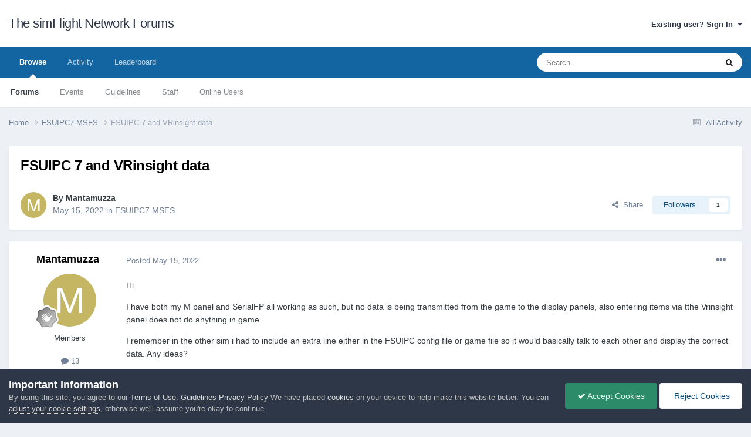

--- FILE ---
content_type: text/html;charset=UTF-8
request_url: https://forum.simflight.com/topic/94719-fsuipc-7-and-vrinsight-data/
body_size: 16153
content:
<!DOCTYPE html>
<html lang="en-US" dir="ltr">
	<head>
		<meta charset="utf-8">
        
		<title>FSUIPC 7 and VRinsight data - FSUIPC7 MSFS - The simFlight Network Forums</title>
		
		
		
		

	<meta name="viewport" content="width=device-width, initial-scale=1">


	
	


	<meta name="twitter:card" content="summary" />




	
		
			
				<meta property="og:title" content="FSUIPC 7 and VRinsight data">
			
		
	

	
		
			
				<meta property="og:type" content="website">
			
		
	

	
		
			
				<meta property="og:url" content="https://forum.simflight.com/topic/94719-fsuipc-7-and-vrinsight-data/">
			
		
	

	
		
			
				<meta name="description" content="Hi I have both my M panel and SerialFP all working as such, but no data is being transmitted from the game to the display panels, also entering items via tthe Vrinsight panel does not do anything in game. I remember in the other sim i had to include an extra line either in the FSUIPC config file ...">
			
		
	

	
		
			
				<meta property="og:description" content="Hi I have both my M panel and SerialFP all working as such, but no data is being transmitted from the game to the display panels, also entering items via tthe Vrinsight panel does not do anything in game. I remember in the other sim i had to include an extra line either in the FSUIPC config file ...">
			
		
	

	
		
			
				<meta property="og:updated_time" content="2022-07-11T16:08:30Z">
			
		
	

	
		
			
				<meta property="og:site_name" content="The simFlight Network Forums">
			
		
	

	
		
			
				<meta property="og:locale" content="en_US">
			
		
	


	
		<link rel="canonical" href="https://forum.simflight.com/topic/94719-fsuipc-7-and-vrinsight-data/" />
	





<link rel="manifest" href="https://forum.simflight.com/manifest.webmanifest/">
<meta name="msapplication-config" content="https://forum.simflight.com/browserconfig.xml/">
<meta name="msapplication-starturl" content="/">
<meta name="application-name" content="The simFlight Network Forums">
<meta name="apple-mobile-web-app-title" content="The simFlight Network Forums">

	<meta name="theme-color" content="#ffffff">










<link rel="preload" href="//forum.simflight.com/applications/core/interface/font/fontawesome-webfont.woff2?v=4.7.0" as="font" crossorigin="anonymous">
		





	<link rel='stylesheet' href='https://forum.simflight.com/uploads/theme_resources/css_built_1/341e4a57816af3ba440d891ca87450ff_framework.css?v=a52672c4df1748016531' media='all'>

	<link rel='stylesheet' href='https://forum.simflight.com/uploads/theme_resources/css_built_1/05e81b71abe4f22d6eb8d1a929494829_responsive.css?v=a52672c4df1748016531' media='all'>

	<link rel='stylesheet' href='https://forum.simflight.com/uploads/theme_resources/css_built_1/90eb5adf50a8c640f633d47fd7eb1778_core.css?v=a52672c4df1748016531' media='all'>

	<link rel='stylesheet' href='https://forum.simflight.com/uploads/theme_resources/css_built_1/5a0da001ccc2200dc5625c3f3934497d_core_responsive.css?v=a52672c4df1748016531' media='all'>

	<link rel='stylesheet' href='https://forum.simflight.com/uploads/theme_resources/css_built_1/62e269ced0fdab7e30e026f1d30ae516_forums.css?v=a52672c4df1748016531' media='all'>

	<link rel='stylesheet' href='https://forum.simflight.com/uploads/theme_resources/css_built_1/76e62c573090645fb99a15a363d8620e_forums_responsive.css?v=a52672c4df1748016531' media='all'>

	<link rel='stylesheet' href='https://forum.simflight.com/uploads/theme_resources/css_built_1/ebdea0c6a7dab6d37900b9190d3ac77b_topics.css?v=a52672c4df1748016531' media='all'>





<link rel='stylesheet' href='https://forum.simflight.com/uploads/theme_resources/css_built_1/258adbb6e4f3e83cd3b355f84e3fa002_custom.css?v=a52672c4df1748016531' media='all'>




		
		

	</head>
	<body class='ipsApp ipsApp_front ipsJS_none ipsClearfix' data-controller='core.front.core.app' data-message="" data-pageApp='forums' data-pageLocation='front' data-pageModule='forums' data-pageController='topic' data-pageID='94719'  >
		
        

        

		<a href='#ipsLayout_mainArea' class='ipsHide' title='Go to main content on this page' accesskey='m'>Jump to content</a>
		





		<div id='ipsLayout_header' class='ipsClearfix'>
			<header>
				<div class='ipsLayout_container'>
					

<a href='https://forum.simflight.com/' id='elSiteTitle' accesskey='1'>The simFlight Network Forums</a>

					
						

	<ul id='elUserNav' class='ipsList_inline cSignedOut ipsResponsive_showDesktop'>
		
        
		
        
        
            
            <li id='elSignInLink'>
                <a href='https://forum.simflight.com/login/' data-ipsMenu-closeOnClick="false" data-ipsMenu id='elUserSignIn'>
                    Existing user? Sign In &nbsp;<i class='fa fa-caret-down'></i>
                </a>
                
<div id='elUserSignIn_menu' class='ipsMenu ipsMenu_auto ipsHide'>
	<form accept-charset='utf-8' method='post' action='https://forum.simflight.com/login/'>
		<input type="hidden" name="csrfKey" value="0e0478795d61a7017615ef8fa389f7e5">
		<input type="hidden" name="ref" value="aHR0cHM6Ly9mb3J1bS5zaW1mbGlnaHQuY29tL3RvcGljLzk0NzE5LWZzdWlwYy03LWFuZC12cmluc2lnaHQtZGF0YS8=">
		<div data-role="loginForm">
			
			
			
				
<div class="ipsPad ipsForm ipsForm_vertical">
	<h4 class="ipsType_sectionHead">Sign In</h4>
	<br><br>
	<ul class='ipsList_reset'>
		<li class="ipsFieldRow ipsFieldRow_noLabel ipsFieldRow_fullWidth">
			
			
				<input type="text" placeholder="Display Name or Email Address" name="auth" autocomplete="email">
			
		</li>
		<li class="ipsFieldRow ipsFieldRow_noLabel ipsFieldRow_fullWidth">
			<input type="password" placeholder="Password" name="password" autocomplete="current-password">
		</li>
		<li class="ipsFieldRow ipsFieldRow_checkbox ipsClearfix">
			<span class="ipsCustomInput">
				<input type="checkbox" name="remember_me" id="remember_me_checkbox" value="1" checked aria-checked="true">
				<span></span>
			</span>
			<div class="ipsFieldRow_content">
				<label class="ipsFieldRow_label" for="remember_me_checkbox">Remember me</label>
				<span class="ipsFieldRow_desc">Not recommended on shared computers</span>
			</div>
		</li>
		<li class="ipsFieldRow ipsFieldRow_fullWidth">
			<button type="submit" name="_processLogin" value="usernamepassword" class="ipsButton ipsButton_primary ipsButton_small" id="elSignIn_submit">Sign In</button>
			
				<p class="ipsType_right ipsType_small">
					
						<a href='https://forum.simflight.com/lostpassword/' data-ipsDialog data-ipsDialog-title='Forgot your password?'>
					
					Forgot your password?</a>
				</p>
			
		</li>
	</ul>
</div>
			
		</div>
	</form>
</div>
            </li>
            
        
		
	</ul>

						
<ul class='ipsMobileHamburger ipsList_reset ipsResponsive_hideDesktop'>
	<li data-ipsDrawer data-ipsDrawer-drawerElem='#elMobileDrawer'>
		<a href='#' >
			
			
				
			
			
			
			<i class='fa fa-navicon'></i>
		</a>
	</li>
</ul>
					
				</div>
			</header>
			

	<nav data-controller='core.front.core.navBar' class=' ipsResponsive_showDesktop'>
		<div class='ipsNavBar_primary ipsLayout_container '>
			<ul data-role="primaryNavBar" class='ipsClearfix'>
				


	
		
		
			
		
		<li class='ipsNavBar_active' data-active id='elNavSecondary_1' data-role="navBarItem" data-navApp="core" data-navExt="CustomItem">
			
			
				<a href="https://forum.simflight.com"  data-navItem-id="1" data-navDefault>
					Browse<span class='ipsNavBar_active__identifier'></span>
				</a>
			
			
				<ul class='ipsNavBar_secondary ' data-role='secondaryNavBar'>
					


	
		
		
			
		
		<li class='ipsNavBar_active' data-active id='elNavSecondary_8' data-role="navBarItem" data-navApp="forums" data-navExt="Forums">
			
			
				<a href="https://forum.simflight.com"  data-navItem-id="8" data-navDefault>
					Forums<span class='ipsNavBar_active__identifier'></span>
				</a>
			
			
		</li>
	
	

	
		
		
		<li  id='elNavSecondary_9' data-role="navBarItem" data-navApp="calendar" data-navExt="Calendar">
			
			
				<a href="https://forum.simflight.com/events/"  data-navItem-id="9" >
					Events<span class='ipsNavBar_active__identifier'></span>
				</a>
			
			
		</li>
	
	

	
		
		
		<li  id='elNavSecondary_12' data-role="navBarItem" data-navApp="core" data-navExt="Guidelines">
			
			
				<a href="https://forum.simflight.com/guidelines/"  data-navItem-id="12" >
					Guidelines<span class='ipsNavBar_active__identifier'></span>
				</a>
			
			
		</li>
	
	

	
		
		
		<li  id='elNavSecondary_13' data-role="navBarItem" data-navApp="core" data-navExt="StaffDirectory">
			
			
				<a href="https://forum.simflight.com/staff/"  data-navItem-id="13" >
					Staff<span class='ipsNavBar_active__identifier'></span>
				</a>
			
			
		</li>
	
	

	
		
		
		<li  id='elNavSecondary_14' data-role="navBarItem" data-navApp="core" data-navExt="OnlineUsers">
			
			
				<a href="https://forum.simflight.com/online/"  data-navItem-id="14" >
					Online Users<span class='ipsNavBar_active__identifier'></span>
				</a>
			
			
		</li>
	
	

					<li class='ipsHide' id='elNavigationMore_1' data-role='navMore'>
						<a href='#' data-ipsMenu data-ipsMenu-appendTo='#elNavigationMore_1' id='elNavigationMore_1_dropdown'>More <i class='fa fa-caret-down'></i></a>
						<ul class='ipsHide ipsMenu ipsMenu_auto' id='elNavigationMore_1_dropdown_menu' data-role='moreDropdown'></ul>
					</li>
				</ul>
			
		</li>
	
	

	
		
		
		<li  id='elNavSecondary_2' data-role="navBarItem" data-navApp="core" data-navExt="CustomItem">
			
			
				<a href="https://forum.simflight.com/discover/"  data-navItem-id="2" >
					Activity<span class='ipsNavBar_active__identifier'></span>
				</a>
			
			
				<ul class='ipsNavBar_secondary ipsHide' data-role='secondaryNavBar'>
					


	
		
		
		<li  id='elNavSecondary_3' data-role="navBarItem" data-navApp="core" data-navExt="AllActivity">
			
			
				<a href="https://forum.simflight.com/discover/"  data-navItem-id="3" >
					All Activity<span class='ipsNavBar_active__identifier'></span>
				</a>
			
			
		</li>
	
	

	
		
		
		<li  id='elNavSecondary_4' data-role="navBarItem" data-navApp="core" data-navExt="YourActivityStreams">
			
			
				<a href="#"  data-navItem-id="4" >
					My Activity Streams<span class='ipsNavBar_active__identifier'></span>
				</a>
			
			
		</li>
	
	

	
		
		
		<li  id='elNavSecondary_5' data-role="navBarItem" data-navApp="core" data-navExt="YourActivityStreamsItem">
			
			
				<a href="https://forum.simflight.com/discover/unread/"  data-navItem-id="5" >
					Unread Content<span class='ipsNavBar_active__identifier'></span>
				</a>
			
			
		</li>
	
	

	
		
		
		<li  id='elNavSecondary_6' data-role="navBarItem" data-navApp="core" data-navExt="YourActivityStreamsItem">
			
			
				<a href="https://forum.simflight.com/discover/content-started/"  data-navItem-id="6" >
					Content I Started<span class='ipsNavBar_active__identifier'></span>
				</a>
			
			
		</li>
	
	

	
		
		
		<li  id='elNavSecondary_7' data-role="navBarItem" data-navApp="core" data-navExt="Search">
			
			
				<a href="https://forum.simflight.com/search/"  data-navItem-id="7" >
					Search<span class='ipsNavBar_active__identifier'></span>
				</a>
			
			
		</li>
	
	

					<li class='ipsHide' id='elNavigationMore_2' data-role='navMore'>
						<a href='#' data-ipsMenu data-ipsMenu-appendTo='#elNavigationMore_2' id='elNavigationMore_2_dropdown'>More <i class='fa fa-caret-down'></i></a>
						<ul class='ipsHide ipsMenu ipsMenu_auto' id='elNavigationMore_2_dropdown_menu' data-role='moreDropdown'></ul>
					</li>
				</ul>
			
		</li>
	
	

	
		
		
		<li  id='elNavSecondary_15' data-role="navBarItem" data-navApp="core" data-navExt="Leaderboard">
			
			
				<a href="https://forum.simflight.com/leaderboard/"  data-navItem-id="15" >
					Leaderboard<span class='ipsNavBar_active__identifier'></span>
				</a>
			
			
		</li>
	
	

	
	

	
	

				<li class='ipsHide' id='elNavigationMore' data-role='navMore'>
					<a href='#' data-ipsMenu data-ipsMenu-appendTo='#elNavigationMore' id='elNavigationMore_dropdown'>More</a>
					<ul class='ipsNavBar_secondary ipsHide' data-role='secondaryNavBar'>
						<li class='ipsHide' id='elNavigationMore_more' data-role='navMore'>
							<a href='#' data-ipsMenu data-ipsMenu-appendTo='#elNavigationMore_more' id='elNavigationMore_more_dropdown'>More <i class='fa fa-caret-down'></i></a>
							<ul class='ipsHide ipsMenu ipsMenu_auto' id='elNavigationMore_more_dropdown_menu' data-role='moreDropdown'></ul>
						</li>
					</ul>
				</li>
			</ul>
			

	<div id="elSearchWrapper">
		<div id='elSearch' data-controller="core.front.core.quickSearch">
			<form accept-charset='utf-8' action='//forum.simflight.com/search/?do=quicksearch' method='post'>
                <input type='search' id='elSearchField' placeholder='Search...' name='q' autocomplete='off' aria-label='Search'>
                <details class='cSearchFilter'>
                    <summary class='cSearchFilter__text'></summary>
                    <ul class='cSearchFilter__menu'>
                        
                        <li><label><input type="radio" name="type" value="all" ><span class='cSearchFilter__menuText'>Everywhere</span></label></li>
                        
                            
                                <li><label><input type="radio" name="type" value='contextual_{&quot;type&quot;:&quot;forums_topic&quot;,&quot;nodes&quot;:183}' checked><span class='cSearchFilter__menuText'>This Forum</span></label></li>
                            
                                <li><label><input type="radio" name="type" value='contextual_{&quot;type&quot;:&quot;forums_topic&quot;,&quot;item&quot;:94719}' checked><span class='cSearchFilter__menuText'>This Topic</span></label></li>
                            
                        
                        
                            <li><label><input type="radio" name="type" value="core_statuses_status"><span class='cSearchFilter__menuText'>Status Updates</span></label></li>
                        
                            <li><label><input type="radio" name="type" value="forums_topic"><span class='cSearchFilter__menuText'>Topics</span></label></li>
                        
                            <li><label><input type="radio" name="type" value="calendar_event"><span class='cSearchFilter__menuText'>Events</span></label></li>
                        
                            <li><label><input type="radio" name="type" value="gallery_image"><span class='cSearchFilter__menuText'>Images</span></label></li>
                        
                            <li><label><input type="radio" name="type" value="gallery_album_item"><span class='cSearchFilter__menuText'>Albums</span></label></li>
                        
                            <li><label><input type="radio" name="type" value="downloads_file"><span class='cSearchFilter__menuText'>Files</span></label></li>
                        
                            <li><label><input type="radio" name="type" value="core_members"><span class='cSearchFilter__menuText'>Members</span></label></li>
                        
                    </ul>
                </details>
				<button class='cSearchSubmit' type="submit" aria-label='Search'><i class="fa fa-search"></i></button>
			</form>
		</div>
	</div>

		</div>
	</nav>

			
<ul id='elMobileNav' class='ipsResponsive_hideDesktop' data-controller='core.front.core.mobileNav'>
	
		
			
			
				
					<li id='elMobileBreadcrumb'>
						<a href='https://forum.simflight.com/forum/183-fsuipc7-msfs/'>
							<span>FSUIPC7 MSFS</span>
						</a>
					</li>
				
				
			
				
				
			
		
	
	
	
	<li >
		<a data-action="defaultStream" href='https://forum.simflight.com/discover/'><i class="fa fa-newspaper-o" aria-hidden="true"></i></a>
	</li>

	

	
		<li class='ipsJS_show'>
			<a href='https://forum.simflight.com/search/'><i class='fa fa-search'></i></a>
		</li>
	
</ul>
		</div>
		<main id='ipsLayout_body' class='ipsLayout_container'>
			<div id='ipsLayout_contentArea'>
				<div id='ipsLayout_contentWrapper'>
					
<nav class='ipsBreadcrumb ipsBreadcrumb_top ipsFaded_withHover'>
	

	<ul class='ipsList_inline ipsPos_right'>
		
		<li >
			<a data-action="defaultStream" class='ipsType_light '  href='https://forum.simflight.com/discover/'><i class="fa fa-newspaper-o" aria-hidden="true"></i> <span>All Activity</span></a>
		</li>
		
	</ul>

	<ul data-role="breadcrumbList">
		<li>
			<a title="Home" href='https://forum.simflight.com/'>
				<span>Home <i class='fa fa-angle-right'></i></span>
			</a>
		</li>
		
		
			<li>
				
					<a href='https://forum.simflight.com/forum/183-fsuipc7-msfs/'>
						<span>FSUIPC7 MSFS <i class='fa fa-angle-right' aria-hidden="true"></i></span>
					</a>
				
			</li>
		
			<li>
				
					FSUIPC 7 and VRinsight data
				
			</li>
		
	</ul>
</nav>
					
					<div id='ipsLayout_mainArea'>
						
						
						
						

	




						



<div class='ipsPageHeader ipsResponsive_pull ipsBox ipsPadding sm:ipsPadding:half ipsMargin_bottom'>
		
	
	<div class='ipsFlex ipsFlex-ai:center ipsFlex-fw:wrap ipsGap:4'>
		<div class='ipsFlex-flex:11'>
			<h1 class='ipsType_pageTitle ipsContained_container'>
				

				
				
					<span class='ipsType_break ipsContained'>
						<span>FSUIPC 7 and VRinsight data</span>
					</span>
				
			</h1>
			
			
		</div>
		
	</div>
	<hr class='ipsHr'>
	<div class='ipsPageHeader__meta ipsFlex ipsFlex-jc:between ipsFlex-ai:center ipsFlex-fw:wrap ipsGap:3'>
		<div class='ipsFlex-flex:11'>
			<div class='ipsPhotoPanel ipsPhotoPanel_mini ipsPhotoPanel_notPhone ipsClearfix'>
				


	<a href="https://forum.simflight.com/profile/102515-mantamuzza/" rel="nofollow" data-ipsHover data-ipsHover-width="370" data-ipsHover-target="https://forum.simflight.com/profile/102515-mantamuzza/?do=hovercard" class="ipsUserPhoto ipsUserPhoto_mini" title="Go to Mantamuzza's profile">
		<img src='data:image/svg+xml,%3Csvg%20xmlns%3D%22http%3A%2F%2Fwww.w3.org%2F2000%2Fsvg%22%20viewBox%3D%220%200%201024%201024%22%20style%3D%22background%3A%23c4b662%22%3E%3Cg%3E%3Ctext%20text-anchor%3D%22middle%22%20dy%3D%22.35em%22%20x%3D%22512%22%20y%3D%22512%22%20fill%3D%22%23ffffff%22%20font-size%3D%22700%22%20font-family%3D%22-apple-system%2C%20BlinkMacSystemFont%2C%20Roboto%2C%20Helvetica%2C%20Arial%2C%20sans-serif%22%3EM%3C%2Ftext%3E%3C%2Fg%3E%3C%2Fsvg%3E' alt='Mantamuzza' loading="lazy">
	</a>

				<div>
					<p class='ipsType_reset ipsType_blendLinks'>
						<span class='ipsType_normal'>
						
							<strong>By 


<a href='https://forum.simflight.com/profile/102515-mantamuzza/' rel="nofollow" data-ipsHover data-ipsHover-width='370' data-ipsHover-target='https://forum.simflight.com/profile/102515-mantamuzza/?do=hovercard&amp;referrer=https%253A%252F%252Fforum.simflight.com%252Ftopic%252F94719-fsuipc-7-and-vrinsight-data%252F' title="Go to Mantamuzza's profile" class="ipsType_break">Mantamuzza</a></strong><br />
							<span class='ipsType_light'><time datetime='2022-05-15T01:26:09Z' title='05/15/2022 01:26  AM' data-short='3 yr'>May 15, 2022</time> in <a href="https://forum.simflight.com/forum/183-fsuipc7-msfs/">FSUIPC7 MSFS</a></span>
						
						</span>
					</p>
				</div>
			</div>
		</div>
		
			<div class='ipsFlex-flex:01 ipsResponsive_hidePhone'>
				<div class='ipsShareLinks'>
					
						


    <a href='#elShareItem_1338894885_menu' id='elShareItem_1338894885' data-ipsMenu class='ipsShareButton ipsButton ipsButton_verySmall ipsButton_link ipsButton_link--light'>
        <span><i class='fa fa-share-alt'></i></span> &nbsp;Share
    </a>

    <div class='ipsPadding ipsMenu ipsMenu_normal ipsHide' id='elShareItem_1338894885_menu' data-controller="core.front.core.sharelink">
        
        
        <span data-ipsCopy data-ipsCopy-flashmessage>
            <a href="https://forum.simflight.com/topic/94719-fsuipc-7-and-vrinsight-data/" class="ipsButton ipsButton_light ipsButton_small ipsButton_fullWidth" data-role="copyButton" data-clipboard-text="https://forum.simflight.com/topic/94719-fsuipc-7-and-vrinsight-data/" data-ipstooltip title='Copy Link to Clipboard'><i class="fa fa-clone"></i> https://forum.simflight.com/topic/94719-fsuipc-7-and-vrinsight-data/</a>
        </span>
        <ul class='ipsShareLinks ipsMargin_top:half'>
            
                <li>
<a href="https://x.com/share?url=https%3A%2F%2Fforum.simflight.com%2Ftopic%2F94719-fsuipc-7-and-vrinsight-data%2F" class="cShareLink cShareLink_x" target="_blank" data-role="shareLink" title='Share on X' data-ipsTooltip rel='nofollow noopener'>
    <i class="fa fa-x"></i>
</a></li>
            
                <li>
<a href="https://www.facebook.com/sharer/sharer.php?u=https%3A%2F%2Fforum.simflight.com%2Ftopic%2F94719-fsuipc-7-and-vrinsight-data%2F" class="cShareLink cShareLink_facebook" target="_blank" data-role="shareLink" title='Share on Facebook' data-ipsTooltip rel='noopener nofollow'>
	<i class="fa fa-facebook"></i>
</a></li>
            
                <li>
<a href="https://www.reddit.com/submit?url=https%3A%2F%2Fforum.simflight.com%2Ftopic%2F94719-fsuipc-7-and-vrinsight-data%2F&amp;title=FSUIPC+7+and+VRinsight+data" rel="nofollow noopener" class="cShareLink cShareLink_reddit" target="_blank" title='Share on Reddit' data-ipsTooltip>
	<i class="fa fa-reddit"></i>
</a></li>
            
                <li>
<a href="https://pinterest.com/pin/create/button/?url=https://forum.simflight.com/topic/94719-fsuipc-7-and-vrinsight-data/&amp;media=" class="cShareLink cShareLink_pinterest" rel="nofollow noopener" target="_blank" data-role="shareLink" title='Share on Pinterest' data-ipsTooltip>
	<i class="fa fa-pinterest"></i>
</a></li>
            
        </ul>
        
            <hr class='ipsHr'>
            <button class='ipsHide ipsButton ipsButton_verySmall ipsButton_light ipsButton_fullWidth ipsMargin_top:half' data-controller='core.front.core.webshare' data-role='webShare' data-webShareTitle='FSUIPC 7 and VRinsight data' data-webShareText='FSUIPC 7 and VRinsight data' data-webShareUrl='https://forum.simflight.com/topic/94719-fsuipc-7-and-vrinsight-data/'>More sharing options...</button>
        
    </div>

					
					
                    

					



					

<div data-followApp='forums' data-followArea='topic' data-followID='94719' data-controller='core.front.core.followButton'>
	

	<a href='https://forum.simflight.com/login/' class="ipsFollow ipsPos_middle ipsButton ipsButton_light ipsButton_verySmall " data-role="followButton" data-ipsTooltip title='Sign in to follow this'>
		<span>Followers</span>
		<span class='ipsCommentCount'>1</span>
	</a>

</div>
				</div>
			</div>
					
	</div>
	
	
</div>








<div class='ipsClearfix'>
	<ul class="ipsToolList ipsToolList_horizontal ipsClearfix ipsSpacer_both ipsResponsive_hidePhone">
		
		
		
	</ul>
</div>

<div id='comments' data-controller='core.front.core.commentFeed,forums.front.topic.view, core.front.core.ignoredComments' data-autoPoll data-baseURL='https://forum.simflight.com/topic/94719-fsuipc-7-and-vrinsight-data/' data-lastPage data-feedID='topic-94719' class='cTopic ipsClear ipsSpacer_top'>
	
			
	

	

<div data-controller='core.front.core.recommendedComments' data-url='https://forum.simflight.com/topic/94719-fsuipc-7-and-vrinsight-data/?recommended=comments' class='ipsRecommendedComments ipsHide'>
	<div data-role="recommendedComments">
		<h2 class='ipsType_sectionHead ipsType_large ipsType_bold ipsMargin_bottom'>Recommended Posts</h2>
		
	</div>
</div>
	
	<div id="elPostFeed" data-role='commentFeed' data-controller='core.front.core.moderation' >
		<form action="https://forum.simflight.com/topic/94719-fsuipc-7-and-vrinsight-data/?csrfKey=0e0478795d61a7017615ef8fa389f7e5&amp;do=multimodComment" method="post" data-ipsPageAction data-role='moderationTools'>
			
			
				

					

					
					



<a id='findComment-574757'></a>
<a id='comment-574757'></a>
<article  id='elComment_574757' class='cPost ipsBox ipsResponsive_pull  ipsComment  ipsComment_parent ipsClearfix ipsClear ipsColumns ipsColumns_noSpacing ipsColumns_collapsePhone    '>
	

	

	<div class='cAuthorPane_mobile ipsResponsive_showPhone'>
		<div class='cAuthorPane_photo'>
			<div class='cAuthorPane_photoWrap'>
				


	<a href="https://forum.simflight.com/profile/102515-mantamuzza/" rel="nofollow" data-ipsHover data-ipsHover-width="370" data-ipsHover-target="https://forum.simflight.com/profile/102515-mantamuzza/?do=hovercard" class="ipsUserPhoto ipsUserPhoto_large" title="Go to Mantamuzza's profile">
		<img src='data:image/svg+xml,%3Csvg%20xmlns%3D%22http%3A%2F%2Fwww.w3.org%2F2000%2Fsvg%22%20viewBox%3D%220%200%201024%201024%22%20style%3D%22background%3A%23c4b662%22%3E%3Cg%3E%3Ctext%20text-anchor%3D%22middle%22%20dy%3D%22.35em%22%20x%3D%22512%22%20y%3D%22512%22%20fill%3D%22%23ffffff%22%20font-size%3D%22700%22%20font-family%3D%22-apple-system%2C%20BlinkMacSystemFont%2C%20Roboto%2C%20Helvetica%2C%20Arial%2C%20sans-serif%22%3EM%3C%2Ftext%3E%3C%2Fg%3E%3C%2Fsvg%3E' alt='Mantamuzza' loading="lazy">
	</a>

				
				
					<a href="https://forum.simflight.com/profile/102515-mantamuzza/badges/" rel="nofollow">
						
<img src='https://forum.simflight.com/uploads/profile_photos/monthly_2021_06/1_Newbie.svg' loading="lazy" alt="Newbie" class="cAuthorPane_badge cAuthorPane_badge--rank ipsOutline ipsOutline:2px" data-ipsTooltip title="Rank: Newbie (1/14)">
					</a>
				
			</div>
		</div>
		<div class='cAuthorPane_content'>
			<h3 class='ipsType_sectionHead cAuthorPane_author ipsType_break ipsType_blendLinks ipsFlex ipsFlex-ai:center'>
				


<a href='https://forum.simflight.com/profile/102515-mantamuzza/' rel="nofollow" data-ipsHover data-ipsHover-width='370' data-ipsHover-target='https://forum.simflight.com/profile/102515-mantamuzza/?do=hovercard&amp;referrer=https%253A%252F%252Fforum.simflight.com%252Ftopic%252F94719-fsuipc-7-and-vrinsight-data%252F' title="Go to Mantamuzza's profile" class="ipsType_break">Mantamuzza</a>
			</h3>
			<div class='ipsType_light ipsType_reset'>
			    <a href='https://forum.simflight.com/topic/94719-fsuipc-7-and-vrinsight-data/#findComment-574757' rel="nofollow" class='ipsType_blendLinks'>Posted <time datetime='2022-05-15T01:26:09Z' title='05/15/2022 01:26  AM' data-short='3 yr'>May 15, 2022</time></a>
				
			</div>
		</div>
	</div>
	<aside class='ipsComment_author cAuthorPane ipsColumn ipsColumn_medium ipsResponsive_hidePhone'>
		<h3 class='ipsType_sectionHead cAuthorPane_author ipsType_blendLinks ipsType_break'><strong>


<a href='https://forum.simflight.com/profile/102515-mantamuzza/' rel="nofollow" data-ipsHover data-ipsHover-width='370' data-ipsHover-target='https://forum.simflight.com/profile/102515-mantamuzza/?do=hovercard&amp;referrer=https%253A%252F%252Fforum.simflight.com%252Ftopic%252F94719-fsuipc-7-and-vrinsight-data%252F' title="Go to Mantamuzza's profile" class="ipsType_break">Mantamuzza</a></strong>
			
		</h3>
		<ul class='cAuthorPane_info ipsList_reset'>
			<li data-role='photo' class='cAuthorPane_photo'>
				<div class='cAuthorPane_photoWrap'>
					


	<a href="https://forum.simflight.com/profile/102515-mantamuzza/" rel="nofollow" data-ipsHover data-ipsHover-width="370" data-ipsHover-target="https://forum.simflight.com/profile/102515-mantamuzza/?do=hovercard" class="ipsUserPhoto ipsUserPhoto_large" title="Go to Mantamuzza's profile">
		<img src='data:image/svg+xml,%3Csvg%20xmlns%3D%22http%3A%2F%2Fwww.w3.org%2F2000%2Fsvg%22%20viewBox%3D%220%200%201024%201024%22%20style%3D%22background%3A%23c4b662%22%3E%3Cg%3E%3Ctext%20text-anchor%3D%22middle%22%20dy%3D%22.35em%22%20x%3D%22512%22%20y%3D%22512%22%20fill%3D%22%23ffffff%22%20font-size%3D%22700%22%20font-family%3D%22-apple-system%2C%20BlinkMacSystemFont%2C%20Roboto%2C%20Helvetica%2C%20Arial%2C%20sans-serif%22%3EM%3C%2Ftext%3E%3C%2Fg%3E%3C%2Fsvg%3E' alt='Mantamuzza' loading="lazy">
	</a>

					
					
						
<img src='https://forum.simflight.com/uploads/profile_photos/monthly_2021_06/1_Newbie.svg' loading="lazy" alt="Newbie" class="cAuthorPane_badge cAuthorPane_badge--rank ipsOutline ipsOutline:2px" data-ipsTooltip title="Rank: Newbie (1/14)">
					
				</div>
			</li>
			
				<li data-role='group'>Members</li>
				
			
			
				<li data-role='stats' class='ipsMargin_top'>
					<ul class="ipsList_reset ipsType_light ipsFlex ipsFlex-ai:center ipsFlex-jc:center ipsGap_row:2 cAuthorPane_stats">
						<li>
							
								<a href="https://forum.simflight.com/profile/102515-mantamuzza/content/" rel="nofollow" title="13 posts" data-ipsTooltip class="ipsType_blendLinks">
							
								<i class="fa fa-comment"></i> 13
							
								</a>
							
						</li>
						
					</ul>
				</li>
			
			
				

	
	<li data-role='custom-field' class='ipsResponsive_hidePhone ipsType_break'>
		
<span class='ft'>Location</span><span class='fc'>Australia</span>
	</li>
	

			
		</ul>
	</aside>
	<div class='ipsColumn ipsColumn_fluid ipsMargin:none'>
		

<div id='comment-574757_wrap' data-controller='core.front.core.comment' data-commentApp='forums' data-commentType='forums' data-commentID="574757" data-quoteData='{&quot;userid&quot;:102515,&quot;username&quot;:&quot;Mantamuzza&quot;,&quot;timestamp&quot;:1652577969,&quot;contentapp&quot;:&quot;forums&quot;,&quot;contenttype&quot;:&quot;forums&quot;,&quot;contentid&quot;:94719,&quot;contentclass&quot;:&quot;forums_Topic&quot;,&quot;contentcommentid&quot;:574757}' class='ipsComment_content ipsType_medium'>

	<div class='ipsComment_meta ipsType_light ipsFlex ipsFlex-ai:center ipsFlex-jc:between ipsFlex-fd:row-reverse'>
		<div class='ipsType_light ipsType_reset ipsType_blendLinks ipsComment_toolWrap'>
			<div class='ipsResponsive_hidePhone ipsComment_badges'>
				<ul class='ipsList_reset ipsFlex ipsFlex-jc:end ipsFlex-fw:wrap ipsGap:2 ipsGap_row:1'>
					
					
					
					
					
				</ul>
			</div>
			<ul class='ipsList_reset ipsComment_tools'>
				<li>
					<a href='#elControls_574757_menu' class='ipsComment_ellipsis' id='elControls_574757' title='More options...' data-ipsMenu data-ipsMenu-appendTo='#comment-574757_wrap'><i class='fa fa-ellipsis-h'></i></a>
					<ul id='elControls_574757_menu' class='ipsMenu ipsMenu_narrow ipsHide'>
						
							<li class='ipsMenu_item'><a href='https://forum.simflight.com/topic/94719-fsuipc-7-and-vrinsight-data/?do=reportComment&amp;comment=574757' data-ipsDialog data-ipsDialog-remoteSubmit data-ipsDialog-size='medium' data-ipsDialog-flashMessage='Thanks for your report.' data-ipsDialog-title="Report post" data-action='reportComment' title='Report this content'>Report</a></li>
						
						
                        
						
						
						
							
								
							
							
							
							
							
							
						
					</ul>
				</li>
				
			</ul>
		</div>

		<div class='ipsType_reset ipsResponsive_hidePhone'>
		   
		   Posted <time datetime='2022-05-15T01:26:09Z' title='05/15/2022 01:26  AM' data-short='3 yr'>May 15, 2022</time>
		   
			
			<span class='ipsResponsive_hidePhone'>
				
				
			</span>
		</div>
	</div>

	

    

	<div class='cPost_contentWrap'>
		
		<div data-role='commentContent' class='ipsType_normal ipsType_richText ipsPadding_bottom ipsContained' data-controller='core.front.core.lightboxedImages'>
			<p>
	Hi
</p>

<p>
	I have both my M panel and SerialFP all working as such, but no data is being transmitted from the game to the display panels, also entering items via tthe Vrinsight panel does not do anything in game.
</p>

<p>
	I remember in the other sim i had to include an extra line either in the FSUIPC config file or game file so it would basically talk to each other and display the correct data. Any ideas?
</p>

<p>
	 
</p>

<p>
	Appreciate any support
</p>


			
		</div>

		

		
	</div>

	
    
</div>
	</div>
</article>
					
					
					
				

					

					
					



<a id='findComment-574763'></a>
<a id='comment-574763'></a>
<article  id='elComment_574763' class='cPost ipsBox ipsResponsive_pull  ipsComment  ipsComment_parent ipsClearfix ipsClear ipsColumns ipsColumns_noSpacing ipsColumns_collapsePhone    '>
	

	

	<div class='cAuthorPane_mobile ipsResponsive_showPhone'>
		<div class='cAuthorPane_photo'>
			<div class='cAuthorPane_photoWrap'>
				


	<a href="https://forum.simflight.com/profile/102515-mantamuzza/" rel="nofollow" data-ipsHover data-ipsHover-width="370" data-ipsHover-target="https://forum.simflight.com/profile/102515-mantamuzza/?do=hovercard" class="ipsUserPhoto ipsUserPhoto_large" title="Go to Mantamuzza's profile">
		<img src='data:image/svg+xml,%3Csvg%20xmlns%3D%22http%3A%2F%2Fwww.w3.org%2F2000%2Fsvg%22%20viewBox%3D%220%200%201024%201024%22%20style%3D%22background%3A%23c4b662%22%3E%3Cg%3E%3Ctext%20text-anchor%3D%22middle%22%20dy%3D%22.35em%22%20x%3D%22512%22%20y%3D%22512%22%20fill%3D%22%23ffffff%22%20font-size%3D%22700%22%20font-family%3D%22-apple-system%2C%20BlinkMacSystemFont%2C%20Roboto%2C%20Helvetica%2C%20Arial%2C%20sans-serif%22%3EM%3C%2Ftext%3E%3C%2Fg%3E%3C%2Fsvg%3E' alt='Mantamuzza' loading="lazy">
	</a>

				
				
					<a href="https://forum.simflight.com/profile/102515-mantamuzza/badges/" rel="nofollow">
						
<img src='https://forum.simflight.com/uploads/profile_photos/monthly_2021_06/1_Newbie.svg' loading="lazy" alt="Newbie" class="cAuthorPane_badge cAuthorPane_badge--rank ipsOutline ipsOutline:2px" data-ipsTooltip title="Rank: Newbie (1/14)">
					</a>
				
			</div>
		</div>
		<div class='cAuthorPane_content'>
			<h3 class='ipsType_sectionHead cAuthorPane_author ipsType_break ipsType_blendLinks ipsFlex ipsFlex-ai:center'>
				


<a href='https://forum.simflight.com/profile/102515-mantamuzza/' rel="nofollow" data-ipsHover data-ipsHover-width='370' data-ipsHover-target='https://forum.simflight.com/profile/102515-mantamuzza/?do=hovercard&amp;referrer=https%253A%252F%252Fforum.simflight.com%252Ftopic%252F94719-fsuipc-7-and-vrinsight-data%252F' title="Go to Mantamuzza's profile" class="ipsType_break">Mantamuzza</a>
			</h3>
			<div class='ipsType_light ipsType_reset'>
			    <a href='https://forum.simflight.com/topic/94719-fsuipc-7-and-vrinsight-data/#findComment-574763' rel="nofollow" class='ipsType_blendLinks'>Posted <time datetime='2022-05-15T03:29:44Z' title='05/15/2022 03:29  AM' data-short='3 yr'>May 15, 2022</time></a>
				
			</div>
		</div>
	</div>
	<aside class='ipsComment_author cAuthorPane ipsColumn ipsColumn_medium ipsResponsive_hidePhone'>
		<h3 class='ipsType_sectionHead cAuthorPane_author ipsType_blendLinks ipsType_break'><strong>


<a href='https://forum.simflight.com/profile/102515-mantamuzza/' rel="nofollow" data-ipsHover data-ipsHover-width='370' data-ipsHover-target='https://forum.simflight.com/profile/102515-mantamuzza/?do=hovercard&amp;referrer=https%253A%252F%252Fforum.simflight.com%252Ftopic%252F94719-fsuipc-7-and-vrinsight-data%252F' title="Go to Mantamuzza's profile" class="ipsType_break">Mantamuzza</a></strong>
			
		</h3>
		<ul class='cAuthorPane_info ipsList_reset'>
			<li data-role='photo' class='cAuthorPane_photo'>
				<div class='cAuthorPane_photoWrap'>
					


	<a href="https://forum.simflight.com/profile/102515-mantamuzza/" rel="nofollow" data-ipsHover data-ipsHover-width="370" data-ipsHover-target="https://forum.simflight.com/profile/102515-mantamuzza/?do=hovercard" class="ipsUserPhoto ipsUserPhoto_large" title="Go to Mantamuzza's profile">
		<img src='data:image/svg+xml,%3Csvg%20xmlns%3D%22http%3A%2F%2Fwww.w3.org%2F2000%2Fsvg%22%20viewBox%3D%220%200%201024%201024%22%20style%3D%22background%3A%23c4b662%22%3E%3Cg%3E%3Ctext%20text-anchor%3D%22middle%22%20dy%3D%22.35em%22%20x%3D%22512%22%20y%3D%22512%22%20fill%3D%22%23ffffff%22%20font-size%3D%22700%22%20font-family%3D%22-apple-system%2C%20BlinkMacSystemFont%2C%20Roboto%2C%20Helvetica%2C%20Arial%2C%20sans-serif%22%3EM%3C%2Ftext%3E%3C%2Fg%3E%3C%2Fsvg%3E' alt='Mantamuzza' loading="lazy">
	</a>

					
					
						
<img src='https://forum.simflight.com/uploads/profile_photos/monthly_2021_06/1_Newbie.svg' loading="lazy" alt="Newbie" class="cAuthorPane_badge cAuthorPane_badge--rank ipsOutline ipsOutline:2px" data-ipsTooltip title="Rank: Newbie (1/14)">
					
				</div>
			</li>
			
				<li data-role='group'>Members</li>
				
			
			
				<li data-role='stats' class='ipsMargin_top'>
					<ul class="ipsList_reset ipsType_light ipsFlex ipsFlex-ai:center ipsFlex-jc:center ipsGap_row:2 cAuthorPane_stats">
						<li>
							
								<a href="https://forum.simflight.com/profile/102515-mantamuzza/content/" rel="nofollow" title="13 posts" data-ipsTooltip class="ipsType_blendLinks">
							
								<i class="fa fa-comment"></i> 13
							
								</a>
							
						</li>
						
					</ul>
				</li>
			
			
				

	
	<li data-role='custom-field' class='ipsResponsive_hidePhone ipsType_break'>
		
<span class='ft'>Location</span><span class='fc'>Australia</span>
	</li>
	

			
		</ul>
	</aside>
	<div class='ipsColumn ipsColumn_fluid ipsMargin:none'>
		

<div id='comment-574763_wrap' data-controller='core.front.core.comment' data-commentApp='forums' data-commentType='forums' data-commentID="574763" data-quoteData='{&quot;userid&quot;:102515,&quot;username&quot;:&quot;Mantamuzza&quot;,&quot;timestamp&quot;:1652585384,&quot;contentapp&quot;:&quot;forums&quot;,&quot;contenttype&quot;:&quot;forums&quot;,&quot;contentid&quot;:94719,&quot;contentclass&quot;:&quot;forums_Topic&quot;,&quot;contentcommentid&quot;:574763}' class='ipsComment_content ipsType_medium'>

	<div class='ipsComment_meta ipsType_light ipsFlex ipsFlex-ai:center ipsFlex-jc:between ipsFlex-fd:row-reverse'>
		<div class='ipsType_light ipsType_reset ipsType_blendLinks ipsComment_toolWrap'>
			<div class='ipsResponsive_hidePhone ipsComment_badges'>
				<ul class='ipsList_reset ipsFlex ipsFlex-jc:end ipsFlex-fw:wrap ipsGap:2 ipsGap_row:1'>
					
						<li><strong class="ipsBadge ipsBadge_large ipsComment_authorBadge">Author</strong></li>
					
					
					
					
					
				</ul>
			</div>
			<ul class='ipsList_reset ipsComment_tools'>
				<li>
					<a href='#elControls_574763_menu' class='ipsComment_ellipsis' id='elControls_574763' title='More options...' data-ipsMenu data-ipsMenu-appendTo='#comment-574763_wrap'><i class='fa fa-ellipsis-h'></i></a>
					<ul id='elControls_574763_menu' class='ipsMenu ipsMenu_narrow ipsHide'>
						
							<li class='ipsMenu_item'><a href='https://forum.simflight.com/topic/94719-fsuipc-7-and-vrinsight-data/?do=reportComment&amp;comment=574763' data-ipsDialog data-ipsDialog-remoteSubmit data-ipsDialog-size='medium' data-ipsDialog-flashMessage='Thanks for your report.' data-ipsDialog-title="Report post" data-action='reportComment' title='Report this content'>Report</a></li>
						
						
                        
						
						
						
							
								
							
							
							
							
							
							
						
					</ul>
				</li>
				
			</ul>
		</div>

		<div class='ipsType_reset ipsResponsive_hidePhone'>
		   
		   Posted <time datetime='2022-05-15T03:29:44Z' title='05/15/2022 03:29  AM' data-short='3 yr'>May 15, 2022</time>
		   
			
			<span class='ipsResponsive_hidePhone'>
				
				
			</span>
		</div>
	</div>

	

    

	<div class='cPost_contentWrap'>
		
		<div data-role='commentContent' class='ipsType_normal ipsType_richText ipsPadding_bottom ipsContained' data-controller='core.front.core.lightboxedImages'>
			<p>
	The issue seems to be with the PMDG 737 only, all other aircraft are working
</p>

<p>
	 
</p>


			
		</div>

		

		
	</div>

	
    
</div>
	</div>
</article>
					
					
					
				

					

					
					



<a id='findComment-574869'></a>
<a id='comment-574869'></a>
<article  id='elComment_574869' class='cPost ipsBox ipsResponsive_pull  ipsComment  ipsComment_parent ipsClearfix ipsClear ipsColumns ipsColumns_noSpacing ipsColumns_collapsePhone    '>
	

	

	<div class='cAuthorPane_mobile ipsResponsive_showPhone'>
		<div class='cAuthorPane_photo'>
			<div class='cAuthorPane_photoWrap'>
				


	<a href="https://forum.simflight.com/profile/104083-john-dowson/" rel="nofollow" data-ipsHover data-ipsHover-width="370" data-ipsHover-target="https://forum.simflight.com/profile/104083-john-dowson/?do=hovercard" class="ipsUserPhoto ipsUserPhoto_large" title="Go to John Dowson's profile">
		<img src='data:image/svg+xml,%3Csvg%20xmlns%3D%22http%3A%2F%2Fwww.w3.org%2F2000%2Fsvg%22%20viewBox%3D%220%200%201024%201024%22%20style%3D%22background%3A%239562c4%22%3E%3Cg%3E%3Ctext%20text-anchor%3D%22middle%22%20dy%3D%22.35em%22%20x%3D%22512%22%20y%3D%22512%22%20fill%3D%22%23ffffff%22%20font-size%3D%22700%22%20font-family%3D%22-apple-system%2C%20BlinkMacSystemFont%2C%20Roboto%2C%20Helvetica%2C%20Arial%2C%20sans-serif%22%3EJ%3C%2Ftext%3E%3C%2Fg%3E%3C%2Fsvg%3E' alt='John Dowson' loading="lazy">
	</a>

				
				<span class="cAuthorPane_badge cAuthorPane_badge--moderator" data-ipsTooltip title="John Dowson is a moderator"></span>
				
				
					<a href="https://forum.simflight.com/profile/104083-john-dowson/badges/" rel="nofollow">
						
<img src='https://forum.simflight.com/uploads/profile_photos/monthly_2021_06/14_GrandMaster.svg' loading="lazy" alt="Grand Master" class="cAuthorPane_badge cAuthorPane_badge--rank ipsOutline ipsOutline:2px" data-ipsTooltip title="Rank: Grand Master (14/14)">
					</a>
				
			</div>
		</div>
		<div class='cAuthorPane_content'>
			<h3 class='ipsType_sectionHead cAuthorPane_author ipsType_break ipsType_blendLinks ipsFlex ipsFlex-ai:center'>
				


<a href='https://forum.simflight.com/profile/104083-john-dowson/' rel="nofollow" data-ipsHover data-ipsHover-width='370' data-ipsHover-target='https://forum.simflight.com/profile/104083-john-dowson/?do=hovercard&amp;referrer=https%253A%252F%252Fforum.simflight.com%252Ftopic%252F94719-fsuipc-7-and-vrinsight-data%252F' title="Go to John Dowson's profile" class="ipsType_break">John Dowson</a>
			</h3>
			<div class='ipsType_light ipsType_reset'>
			    <a href='https://forum.simflight.com/topic/94719-fsuipc-7-and-vrinsight-data/#findComment-574869' rel="nofollow" class='ipsType_blendLinks'>Posted <time datetime='2022-05-17T08:13:52Z' title='05/17/2022 08:13  AM' data-short='3 yr'>May 17, 2022</time></a>
				
			</div>
		</div>
	</div>
	<aside class='ipsComment_author cAuthorPane ipsColumn ipsColumn_medium ipsResponsive_hidePhone'>
		<h3 class='ipsType_sectionHead cAuthorPane_author ipsType_blendLinks ipsType_break'><strong>


<a href='https://forum.simflight.com/profile/104083-john-dowson/' rel="nofollow" data-ipsHover data-ipsHover-width='370' data-ipsHover-target='https://forum.simflight.com/profile/104083-john-dowson/?do=hovercard&amp;referrer=https%253A%252F%252Fforum.simflight.com%252Ftopic%252F94719-fsuipc-7-and-vrinsight-data%252F' title="Go to John Dowson's profile" class="ipsType_break">John Dowson</a></strong>
			
		</h3>
		<ul class='cAuthorPane_info ipsList_reset'>
			<li data-role='photo' class='cAuthorPane_photo'>
				<div class='cAuthorPane_photoWrap'>
					


	<a href="https://forum.simflight.com/profile/104083-john-dowson/" rel="nofollow" data-ipsHover data-ipsHover-width="370" data-ipsHover-target="https://forum.simflight.com/profile/104083-john-dowson/?do=hovercard" class="ipsUserPhoto ipsUserPhoto_large" title="Go to John Dowson's profile">
		<img src='data:image/svg+xml,%3Csvg%20xmlns%3D%22http%3A%2F%2Fwww.w3.org%2F2000%2Fsvg%22%20viewBox%3D%220%200%201024%201024%22%20style%3D%22background%3A%239562c4%22%3E%3Cg%3E%3Ctext%20text-anchor%3D%22middle%22%20dy%3D%22.35em%22%20x%3D%22512%22%20y%3D%22512%22%20fill%3D%22%23ffffff%22%20font-size%3D%22700%22%20font-family%3D%22-apple-system%2C%20BlinkMacSystemFont%2C%20Roboto%2C%20Helvetica%2C%20Arial%2C%20sans-serif%22%3EJ%3C%2Ftext%3E%3C%2Fg%3E%3C%2Fsvg%3E' alt='John Dowson' loading="lazy">
	</a>

					
						<span class="cAuthorPane_badge cAuthorPane_badge--moderator" data-ipsTooltip title="John Dowson is a moderator"></span>
					
					
						
<img src='https://forum.simflight.com/uploads/profile_photos/monthly_2021_06/14_GrandMaster.svg' loading="lazy" alt="Grand Master" class="cAuthorPane_badge cAuthorPane_badge--rank ipsOutline ipsOutline:2px" data-ipsTooltip title="Rank: Grand Master (14/14)">
					
				</div>
			</li>
			
				<li data-role='group'>Members</li>
				
			
			
				<li data-role='stats' class='ipsMargin_top'>
					<ul class="ipsList_reset ipsType_light ipsFlex ipsFlex-ai:center ipsFlex-jc:center ipsGap_row:2 cAuthorPane_stats">
						<li>
							
								<a href="https://forum.simflight.com/profile/104083-john-dowson/content/" rel="nofollow" title="13,774 posts" data-ipsTooltip class="ipsType_blendLinks">
							
								<i class="fa fa-comment"></i> 13.8k
							
								</a>
							
						</li>
						
					</ul>
				</li>
			
			
				

	
	<li data-role='custom-field' class='ipsResponsive_hidePhone ipsType_break'>
		
<span class='ft'>Location</span><span class='fc'>Spain</span>
	</li>
	

			
		</ul>
	</aside>
	<div class='ipsColumn ipsColumn_fluid ipsMargin:none'>
		

<div id='comment-574869_wrap' data-controller='core.front.core.comment' data-commentApp='forums' data-commentType='forums' data-commentID="574869" data-quoteData='{&quot;userid&quot;:104083,&quot;username&quot;:&quot;John Dowson&quot;,&quot;timestamp&quot;:1652775232,&quot;contentapp&quot;:&quot;forums&quot;,&quot;contenttype&quot;:&quot;forums&quot;,&quot;contentid&quot;:94719,&quot;contentclass&quot;:&quot;forums_Topic&quot;,&quot;contentcommentid&quot;:574869}' class='ipsComment_content ipsType_medium'>

	<div class='ipsComment_meta ipsType_light ipsFlex ipsFlex-ai:center ipsFlex-jc:between ipsFlex-fd:row-reverse'>
		<div class='ipsType_light ipsType_reset ipsType_blendLinks ipsComment_toolWrap'>
			<div class='ipsResponsive_hidePhone ipsComment_badges'>
				<ul class='ipsList_reset ipsFlex ipsFlex-jc:end ipsFlex-fw:wrap ipsGap:2 ipsGap_row:1'>
					
					
					
					
					
				</ul>
			</div>
			<ul class='ipsList_reset ipsComment_tools'>
				<li>
					<a href='#elControls_574869_menu' class='ipsComment_ellipsis' id='elControls_574869' title='More options...' data-ipsMenu data-ipsMenu-appendTo='#comment-574869_wrap'><i class='fa fa-ellipsis-h'></i></a>
					<ul id='elControls_574869_menu' class='ipsMenu ipsMenu_narrow ipsHide'>
						
							<li class='ipsMenu_item'><a href='https://forum.simflight.com/topic/94719-fsuipc-7-and-vrinsight-data/?do=reportComment&amp;comment=574869' data-ipsDialog data-ipsDialog-remoteSubmit data-ipsDialog-size='medium' data-ipsDialog-flashMessage='Thanks for your report.' data-ipsDialog-title="Report post" data-action='reportComment' title='Report this content'>Report</a></li>
						
						
                        
						
						
						
							
								
							
							
							
							
							
							
						
					</ul>
				</li>
				
			</ul>
		</div>

		<div class='ipsType_reset ipsResponsive_hidePhone'>
		   
		   Posted <time datetime='2022-05-17T08:13:52Z' title='05/17/2022 08:13  AM' data-short='3 yr'>May 17, 2022</time>
		   
			
			<span class='ipsResponsive_hidePhone'>
				
				
			</span>
		</div>
	</div>

	

    

	<div class='cPost_contentWrap'>
		
		<div data-role='commentContent' class='ipsType_normal ipsType_richText ipsPadding_bottom ipsContained' data-controller='core.front.core.lightboxedImages'>
			
<blockquote class="ipsQuote" data-ipsquote="" data-ipsquote-contentapp="forums" data-ipsquote-contentclass="forums_Topic" data-ipsquote-contentcommentid="574757" data-ipsquote-contentid="94719" data-ipsquote-contenttype="forums" data-ipsquote-timestamp="1652577969" data-ipsquote-userid="102515" data-ipsquote-username="Mantamuzza">
	<div class="ipsQuote_citation">
		On 5/15/2022 at 3:26 AM, Mantamuzza said:
	</div>

	<div class="ipsQuote_contents">
		<p>
			I remember in the other sim i had to include an extra line either in the FSUIPC config file or game file so it would basically talk to each other and display the correct data. Any ideas?
		</p>
	</div>
</blockquote>

<p>
	The only config parameter for VRInsight devices (apart from the COM port config section) that comes to mind is this one:
</p>

<blockquote class="ipsQuote" data-ipsquote="">
	<div class="ipsQuote_citation">
		Quote
	</div>

	<div class="ipsQuote_contents">
		<p>
			<span>VRIDisableCMDRST: </span><span>This optional parameter in the [General] section of the INI can be set to ‘Yes’ to disable the<br>
			sending of the CMDRST call for VRI devices.</span>
		</p>
	</div>
</blockquote>

<p>
	 
</p>

<blockquote class="ipsQuote" data-ipsquote="" data-ipsquote-contentapp="forums" data-ipsquote-contentclass="forums_Topic" data-ipsquote-contentcommentid="574763" data-ipsquote-contentid="94719" data-ipsquote-contenttype="forums" data-ipsquote-timestamp="1652585384" data-ipsquote-userid="102515" data-ipsquote-username="Mantamuzza">
	<div class="ipsQuote_citation">
		On 5/15/2022 at 5:29 AM, Mantamuzza said:
	</div>

	<div class="ipsQuote_contents">
		<p>
			The issue seems to be with the PMDG 737 only, all other aircraft are working
		</p>
	</div>
</blockquote>

<p>
	Then the issue will be with your assignments. As with PMDG aircraft for other FSs, many of the standard controls / offsets do not work and you have to use custom controls (using various parameters with the Rotor Brake control). Alternatively, there are many presets available for the PMDG 737 for MSFS, although these will not be in the current events.txt file included with FSUIPC7. I have attached the latest below - use this to replace your current one and you should see many new presets for the PMDG 737.
</p>

<p>
	John
</p>

<p>
	<a class="ipsAttachLink" data-fileext="txt" data-fileid="115582" href="https://forum.simflight.com/applications/core/interface/file/attachment.php?id=115582&amp;key=b673100eb0b28e4ede3fa52a4aca7d5e" rel="">events.txt</a> 
</p>



			
		</div>

		

		
	</div>

	
    
</div>
	</div>
</article>
					
					
					
				

					

					
					



<a id='findComment-574947'></a>
<a id='comment-574947'></a>
<article  id='elComment_574947' class='cPost ipsBox ipsResponsive_pull  ipsComment  ipsComment_parent ipsClearfix ipsClear ipsColumns ipsColumns_noSpacing ipsColumns_collapsePhone    '>
	

	

	<div class='cAuthorPane_mobile ipsResponsive_showPhone'>
		<div class='cAuthorPane_photo'>
			<div class='cAuthorPane_photoWrap'>
				


	<a href="https://forum.simflight.com/profile/102515-mantamuzza/" rel="nofollow" data-ipsHover data-ipsHover-width="370" data-ipsHover-target="https://forum.simflight.com/profile/102515-mantamuzza/?do=hovercard" class="ipsUserPhoto ipsUserPhoto_large" title="Go to Mantamuzza's profile">
		<img src='data:image/svg+xml,%3Csvg%20xmlns%3D%22http%3A%2F%2Fwww.w3.org%2F2000%2Fsvg%22%20viewBox%3D%220%200%201024%201024%22%20style%3D%22background%3A%23c4b662%22%3E%3Cg%3E%3Ctext%20text-anchor%3D%22middle%22%20dy%3D%22.35em%22%20x%3D%22512%22%20y%3D%22512%22%20fill%3D%22%23ffffff%22%20font-size%3D%22700%22%20font-family%3D%22-apple-system%2C%20BlinkMacSystemFont%2C%20Roboto%2C%20Helvetica%2C%20Arial%2C%20sans-serif%22%3EM%3C%2Ftext%3E%3C%2Fg%3E%3C%2Fsvg%3E' alt='Mantamuzza' loading="lazy">
	</a>

				
				
					<a href="https://forum.simflight.com/profile/102515-mantamuzza/badges/" rel="nofollow">
						
<img src='https://forum.simflight.com/uploads/profile_photos/monthly_2021_06/1_Newbie.svg' loading="lazy" alt="Newbie" class="cAuthorPane_badge cAuthorPane_badge--rank ipsOutline ipsOutline:2px" data-ipsTooltip title="Rank: Newbie (1/14)">
					</a>
				
			</div>
		</div>
		<div class='cAuthorPane_content'>
			<h3 class='ipsType_sectionHead cAuthorPane_author ipsType_break ipsType_blendLinks ipsFlex ipsFlex-ai:center'>
				


<a href='https://forum.simflight.com/profile/102515-mantamuzza/' rel="nofollow" data-ipsHover data-ipsHover-width='370' data-ipsHover-target='https://forum.simflight.com/profile/102515-mantamuzza/?do=hovercard&amp;referrer=https%253A%252F%252Fforum.simflight.com%252Ftopic%252F94719-fsuipc-7-and-vrinsight-data%252F' title="Go to Mantamuzza's profile" class="ipsType_break">Mantamuzza</a>
			</h3>
			<div class='ipsType_light ipsType_reset'>
			    <a href='https://forum.simflight.com/topic/94719-fsuipc-7-and-vrinsight-data/#findComment-574947' rel="nofollow" class='ipsType_blendLinks'>Posted <time datetime='2022-05-17T23:19:31Z' title='05/17/2022 11:19  PM' data-short='3 yr'>May 17, 2022</time></a>
				
			</div>
		</div>
	</div>
	<aside class='ipsComment_author cAuthorPane ipsColumn ipsColumn_medium ipsResponsive_hidePhone'>
		<h3 class='ipsType_sectionHead cAuthorPane_author ipsType_blendLinks ipsType_break'><strong>


<a href='https://forum.simflight.com/profile/102515-mantamuzza/' rel="nofollow" data-ipsHover data-ipsHover-width='370' data-ipsHover-target='https://forum.simflight.com/profile/102515-mantamuzza/?do=hovercard&amp;referrer=https%253A%252F%252Fforum.simflight.com%252Ftopic%252F94719-fsuipc-7-and-vrinsight-data%252F' title="Go to Mantamuzza's profile" class="ipsType_break">Mantamuzza</a></strong>
			
		</h3>
		<ul class='cAuthorPane_info ipsList_reset'>
			<li data-role='photo' class='cAuthorPane_photo'>
				<div class='cAuthorPane_photoWrap'>
					


	<a href="https://forum.simflight.com/profile/102515-mantamuzza/" rel="nofollow" data-ipsHover data-ipsHover-width="370" data-ipsHover-target="https://forum.simflight.com/profile/102515-mantamuzza/?do=hovercard" class="ipsUserPhoto ipsUserPhoto_large" title="Go to Mantamuzza's profile">
		<img src='data:image/svg+xml,%3Csvg%20xmlns%3D%22http%3A%2F%2Fwww.w3.org%2F2000%2Fsvg%22%20viewBox%3D%220%200%201024%201024%22%20style%3D%22background%3A%23c4b662%22%3E%3Cg%3E%3Ctext%20text-anchor%3D%22middle%22%20dy%3D%22.35em%22%20x%3D%22512%22%20y%3D%22512%22%20fill%3D%22%23ffffff%22%20font-size%3D%22700%22%20font-family%3D%22-apple-system%2C%20BlinkMacSystemFont%2C%20Roboto%2C%20Helvetica%2C%20Arial%2C%20sans-serif%22%3EM%3C%2Ftext%3E%3C%2Fg%3E%3C%2Fsvg%3E' alt='Mantamuzza' loading="lazy">
	</a>

					
					
						
<img src='https://forum.simflight.com/uploads/profile_photos/monthly_2021_06/1_Newbie.svg' loading="lazy" alt="Newbie" class="cAuthorPane_badge cAuthorPane_badge--rank ipsOutline ipsOutline:2px" data-ipsTooltip title="Rank: Newbie (1/14)">
					
				</div>
			</li>
			
				<li data-role='group'>Members</li>
				
			
			
				<li data-role='stats' class='ipsMargin_top'>
					<ul class="ipsList_reset ipsType_light ipsFlex ipsFlex-ai:center ipsFlex-jc:center ipsGap_row:2 cAuthorPane_stats">
						<li>
							
								<a href="https://forum.simflight.com/profile/102515-mantamuzza/content/" rel="nofollow" title="13 posts" data-ipsTooltip class="ipsType_blendLinks">
							
								<i class="fa fa-comment"></i> 13
							
								</a>
							
						</li>
						
					</ul>
				</li>
			
			
				

	
	<li data-role='custom-field' class='ipsResponsive_hidePhone ipsType_break'>
		
<span class='ft'>Location</span><span class='fc'>Australia</span>
	</li>
	

			
		</ul>
	</aside>
	<div class='ipsColumn ipsColumn_fluid ipsMargin:none'>
		

<div id='comment-574947_wrap' data-controller='core.front.core.comment' data-commentApp='forums' data-commentType='forums' data-commentID="574947" data-quoteData='{&quot;userid&quot;:102515,&quot;username&quot;:&quot;Mantamuzza&quot;,&quot;timestamp&quot;:1652829571,&quot;contentapp&quot;:&quot;forums&quot;,&quot;contenttype&quot;:&quot;forums&quot;,&quot;contentid&quot;:94719,&quot;contentclass&quot;:&quot;forums_Topic&quot;,&quot;contentcommentid&quot;:574947}' class='ipsComment_content ipsType_medium'>

	<div class='ipsComment_meta ipsType_light ipsFlex ipsFlex-ai:center ipsFlex-jc:between ipsFlex-fd:row-reverse'>
		<div class='ipsType_light ipsType_reset ipsType_blendLinks ipsComment_toolWrap'>
			<div class='ipsResponsive_hidePhone ipsComment_badges'>
				<ul class='ipsList_reset ipsFlex ipsFlex-jc:end ipsFlex-fw:wrap ipsGap:2 ipsGap_row:1'>
					
						<li><strong class="ipsBadge ipsBadge_large ipsComment_authorBadge">Author</strong></li>
					
					
					
					
					
				</ul>
			</div>
			<ul class='ipsList_reset ipsComment_tools'>
				<li>
					<a href='#elControls_574947_menu' class='ipsComment_ellipsis' id='elControls_574947' title='More options...' data-ipsMenu data-ipsMenu-appendTo='#comment-574947_wrap'><i class='fa fa-ellipsis-h'></i></a>
					<ul id='elControls_574947_menu' class='ipsMenu ipsMenu_narrow ipsHide'>
						
							<li class='ipsMenu_item'><a href='https://forum.simflight.com/topic/94719-fsuipc-7-and-vrinsight-data/?do=reportComment&amp;comment=574947' data-ipsDialog data-ipsDialog-remoteSubmit data-ipsDialog-size='medium' data-ipsDialog-flashMessage='Thanks for your report.' data-ipsDialog-title="Report post" data-action='reportComment' title='Report this content'>Report</a></li>
						
						
                        
						
						
						
							
								
							
							
							
							
							
							
						
					</ul>
				</li>
				
			</ul>
		</div>

		<div class='ipsType_reset ipsResponsive_hidePhone'>
		   
		   Posted <time datetime='2022-05-17T23:19:31Z' title='05/17/2022 11:19  PM' data-short='3 yr'>May 17, 2022</time>
		   
			
			<span class='ipsResponsive_hidePhone'>
				
				
			</span>
		</div>
	</div>

	

    

	<div class='cPost_contentWrap'>
		
		<div data-role='commentContent' class='ipsType_normal ipsType_richText ipsPadding_bottom ipsContained' data-controller='core.front.core.lightboxedImages'>
			<p>
	Great, thank you so much for the reply and presets. Will test them out
</p>

<p>
	 
</p>

<p>
	Cheers
</p>


			
		</div>

		

		
	</div>

	
    
</div>
	</div>
</article>
					
						<ul class='ipsTopicMeta'>
							
							
								<li class="ipsTopicMeta__item ipsTopicMeta__item--time">
									1 month later...
								</li>
							
						</ul>
					
					
					
				

					

					
					



<a id='findComment-578017'></a>
<a id='comment-578017'></a>
<article  id='elComment_578017' class='cPost ipsBox ipsResponsive_pull  ipsComment  ipsComment_parent ipsClearfix ipsClear ipsColumns ipsColumns_noSpacing ipsColumns_collapsePhone    '>
	

	

	<div class='cAuthorPane_mobile ipsResponsive_showPhone'>
		<div class='cAuthorPane_photo'>
			<div class='cAuthorPane_photoWrap'>
				


	<a href="https://forum.simflight.com/profile/104083-john-dowson/" rel="nofollow" data-ipsHover data-ipsHover-width="370" data-ipsHover-target="https://forum.simflight.com/profile/104083-john-dowson/?do=hovercard" class="ipsUserPhoto ipsUserPhoto_large" title="Go to John Dowson's profile">
		<img src='data:image/svg+xml,%3Csvg%20xmlns%3D%22http%3A%2F%2Fwww.w3.org%2F2000%2Fsvg%22%20viewBox%3D%220%200%201024%201024%22%20style%3D%22background%3A%239562c4%22%3E%3Cg%3E%3Ctext%20text-anchor%3D%22middle%22%20dy%3D%22.35em%22%20x%3D%22512%22%20y%3D%22512%22%20fill%3D%22%23ffffff%22%20font-size%3D%22700%22%20font-family%3D%22-apple-system%2C%20BlinkMacSystemFont%2C%20Roboto%2C%20Helvetica%2C%20Arial%2C%20sans-serif%22%3EJ%3C%2Ftext%3E%3C%2Fg%3E%3C%2Fsvg%3E' alt='John Dowson' loading="lazy">
	</a>

				
				<span class="cAuthorPane_badge cAuthorPane_badge--moderator" data-ipsTooltip title="John Dowson is a moderator"></span>
				
				
					<a href="https://forum.simflight.com/profile/104083-john-dowson/badges/" rel="nofollow">
						
<img src='https://forum.simflight.com/uploads/profile_photos/monthly_2021_06/14_GrandMaster.svg' loading="lazy" alt="Grand Master" class="cAuthorPane_badge cAuthorPane_badge--rank ipsOutline ipsOutline:2px" data-ipsTooltip title="Rank: Grand Master (14/14)">
					</a>
				
			</div>
		</div>
		<div class='cAuthorPane_content'>
			<h3 class='ipsType_sectionHead cAuthorPane_author ipsType_break ipsType_blendLinks ipsFlex ipsFlex-ai:center'>
				


<a href='https://forum.simflight.com/profile/104083-john-dowson/' rel="nofollow" data-ipsHover data-ipsHover-width='370' data-ipsHover-target='https://forum.simflight.com/profile/104083-john-dowson/?do=hovercard&amp;referrer=https%253A%252F%252Fforum.simflight.com%252Ftopic%252F94719-fsuipc-7-and-vrinsight-data%252F' title="Go to John Dowson's profile" class="ipsType_break">John Dowson</a>
			</h3>
			<div class='ipsType_light ipsType_reset'>
			    <a href='https://forum.simflight.com/topic/94719-fsuipc-7-and-vrinsight-data/#findComment-578017' rel="nofollow" class='ipsType_blendLinks'>Posted <time datetime='2022-07-05T12:33:55Z' title='07/05/2022 12:33  PM' data-short='3 yr'>July 5, 2022</time></a>
				
			</div>
		</div>
	</div>
	<aside class='ipsComment_author cAuthorPane ipsColumn ipsColumn_medium ipsResponsive_hidePhone'>
		<h3 class='ipsType_sectionHead cAuthorPane_author ipsType_blendLinks ipsType_break'><strong>


<a href='https://forum.simflight.com/profile/104083-john-dowson/' rel="nofollow" data-ipsHover data-ipsHover-width='370' data-ipsHover-target='https://forum.simflight.com/profile/104083-john-dowson/?do=hovercard&amp;referrer=https%253A%252F%252Fforum.simflight.com%252Ftopic%252F94719-fsuipc-7-and-vrinsight-data%252F' title="Go to John Dowson's profile" class="ipsType_break">John Dowson</a></strong>
			
		</h3>
		<ul class='cAuthorPane_info ipsList_reset'>
			<li data-role='photo' class='cAuthorPane_photo'>
				<div class='cAuthorPane_photoWrap'>
					


	<a href="https://forum.simflight.com/profile/104083-john-dowson/" rel="nofollow" data-ipsHover data-ipsHover-width="370" data-ipsHover-target="https://forum.simflight.com/profile/104083-john-dowson/?do=hovercard" class="ipsUserPhoto ipsUserPhoto_large" title="Go to John Dowson's profile">
		<img src='data:image/svg+xml,%3Csvg%20xmlns%3D%22http%3A%2F%2Fwww.w3.org%2F2000%2Fsvg%22%20viewBox%3D%220%200%201024%201024%22%20style%3D%22background%3A%239562c4%22%3E%3Cg%3E%3Ctext%20text-anchor%3D%22middle%22%20dy%3D%22.35em%22%20x%3D%22512%22%20y%3D%22512%22%20fill%3D%22%23ffffff%22%20font-size%3D%22700%22%20font-family%3D%22-apple-system%2C%20BlinkMacSystemFont%2C%20Roboto%2C%20Helvetica%2C%20Arial%2C%20sans-serif%22%3EJ%3C%2Ftext%3E%3C%2Fg%3E%3C%2Fsvg%3E' alt='John Dowson' loading="lazy">
	</a>

					
						<span class="cAuthorPane_badge cAuthorPane_badge--moderator" data-ipsTooltip title="John Dowson is a moderator"></span>
					
					
						
<img src='https://forum.simflight.com/uploads/profile_photos/monthly_2021_06/14_GrandMaster.svg' loading="lazy" alt="Grand Master" class="cAuthorPane_badge cAuthorPane_badge--rank ipsOutline ipsOutline:2px" data-ipsTooltip title="Rank: Grand Master (14/14)">
					
				</div>
			</li>
			
				<li data-role='group'>Members</li>
				
			
			
				<li data-role='stats' class='ipsMargin_top'>
					<ul class="ipsList_reset ipsType_light ipsFlex ipsFlex-ai:center ipsFlex-jc:center ipsGap_row:2 cAuthorPane_stats">
						<li>
							
								<a href="https://forum.simflight.com/profile/104083-john-dowson/content/" rel="nofollow" title="13,774 posts" data-ipsTooltip class="ipsType_blendLinks">
							
								<i class="fa fa-comment"></i> 13.8k
							
								</a>
							
						</li>
						
					</ul>
				</li>
			
			
				

	
	<li data-role='custom-field' class='ipsResponsive_hidePhone ipsType_break'>
		
<span class='ft'>Location</span><span class='fc'>Spain</span>
	</li>
	

			
		</ul>
	</aside>
	<div class='ipsColumn ipsColumn_fluid ipsMargin:none'>
		

<div id='comment-578017_wrap' data-controller='core.front.core.comment' data-commentApp='forums' data-commentType='forums' data-commentID="578017" data-quoteData='{&quot;userid&quot;:104083,&quot;username&quot;:&quot;John Dowson&quot;,&quot;timestamp&quot;:1657024435,&quot;contentapp&quot;:&quot;forums&quot;,&quot;contenttype&quot;:&quot;forums&quot;,&quot;contentid&quot;:94719,&quot;contentclass&quot;:&quot;forums_Topic&quot;,&quot;contentcommentid&quot;:578017}' class='ipsComment_content ipsType_medium'>

	<div class='ipsComment_meta ipsType_light ipsFlex ipsFlex-ai:center ipsFlex-jc:between ipsFlex-fd:row-reverse'>
		<div class='ipsType_light ipsType_reset ipsType_blendLinks ipsComment_toolWrap'>
			<div class='ipsResponsive_hidePhone ipsComment_badges'>
				<ul class='ipsList_reset ipsFlex ipsFlex-jc:end ipsFlex-fw:wrap ipsGap:2 ipsGap_row:1'>
					
					
					
					
					
				</ul>
			</div>
			<ul class='ipsList_reset ipsComment_tools'>
				<li>
					<a href='#elControls_578017_menu' class='ipsComment_ellipsis' id='elControls_578017' title='More options...' data-ipsMenu data-ipsMenu-appendTo='#comment-578017_wrap'><i class='fa fa-ellipsis-h'></i></a>
					<ul id='elControls_578017_menu' class='ipsMenu ipsMenu_narrow ipsHide'>
						
							<li class='ipsMenu_item'><a href='https://forum.simflight.com/topic/94719-fsuipc-7-and-vrinsight-data/?do=reportComment&amp;comment=578017' data-ipsDialog data-ipsDialog-remoteSubmit data-ipsDialog-size='medium' data-ipsDialog-flashMessage='Thanks for your report.' data-ipsDialog-title="Report post" data-action='reportComment' title='Report this content'>Report</a></li>
						
						
                        
						
						
						
							
								
							
							
							
							
							
							
						
					</ul>
				</li>
				
			</ul>
		</div>

		<div class='ipsType_reset ipsResponsive_hidePhone'>
		   
		   Posted <time datetime='2022-07-05T12:33:55Z' title='07/05/2022 12:33  PM' data-short='3 yr'>July 5, 2022</time>
		   
			
			<span class='ipsResponsive_hidePhone'>
				
				
			</span>
		</div>
	</div>

	

    

	<div class='cPost_contentWrap'>
		
		<div data-role='commentContent' class='ipsType_normal ipsType_richText ipsPadding_bottom ipsContained' data-controller='core.front.core.lightboxedImages'>
			<p style="background-color:#ffffff;color:#353c41;font-size:14px;">
	I have now released a beta version of FSUIPC7 with the PMDG 737 offsets enabled and populated. Please see
</p>
<iframe allowfullscreen="" data-controller="core.front.core.autosizeiframe" data-embedauthorid="104083" data-embedcontent="" data-embedid="embed6866781247" scrolling="no" src="https://forum.simflight.com/topic/95530-fsuipc7-with-offsets-enabled-for-the-pmdg-737-700/?do=embed" style="border:1px solid;color:#353c41;font-size:14px;"></iframe>

<p style="background-color:#ffffff;color:#353c41;font-size:14px;">
	John
</p>


			
		</div>

		

		
	</div>

	
    
</div>
	</div>
</article>
					
					
					
				

					

					
					



<a id='findComment-578137'></a>
<a id='comment-578137'></a>
<article  id='elComment_578137' class='cPost ipsBox ipsResponsive_pull  ipsComment  ipsComment_parent ipsClearfix ipsClear ipsColumns ipsColumns_noSpacing ipsColumns_collapsePhone    '>
	

	

	<div class='cAuthorPane_mobile ipsResponsive_showPhone'>
		<div class='cAuthorPane_photo'>
			<div class='cAuthorPane_photoWrap'>
				


	<a href="https://forum.simflight.com/profile/102515-mantamuzza/" rel="nofollow" data-ipsHover data-ipsHover-width="370" data-ipsHover-target="https://forum.simflight.com/profile/102515-mantamuzza/?do=hovercard" class="ipsUserPhoto ipsUserPhoto_large" title="Go to Mantamuzza's profile">
		<img src='data:image/svg+xml,%3Csvg%20xmlns%3D%22http%3A%2F%2Fwww.w3.org%2F2000%2Fsvg%22%20viewBox%3D%220%200%201024%201024%22%20style%3D%22background%3A%23c4b662%22%3E%3Cg%3E%3Ctext%20text-anchor%3D%22middle%22%20dy%3D%22.35em%22%20x%3D%22512%22%20y%3D%22512%22%20fill%3D%22%23ffffff%22%20font-size%3D%22700%22%20font-family%3D%22-apple-system%2C%20BlinkMacSystemFont%2C%20Roboto%2C%20Helvetica%2C%20Arial%2C%20sans-serif%22%3EM%3C%2Ftext%3E%3C%2Fg%3E%3C%2Fsvg%3E' alt='Mantamuzza' loading="lazy">
	</a>

				
				
					<a href="https://forum.simflight.com/profile/102515-mantamuzza/badges/" rel="nofollow">
						
<img src='https://forum.simflight.com/uploads/profile_photos/monthly_2021_06/1_Newbie.svg' loading="lazy" alt="Newbie" class="cAuthorPane_badge cAuthorPane_badge--rank ipsOutline ipsOutline:2px" data-ipsTooltip title="Rank: Newbie (1/14)">
					</a>
				
			</div>
		</div>
		<div class='cAuthorPane_content'>
			<h3 class='ipsType_sectionHead cAuthorPane_author ipsType_break ipsType_blendLinks ipsFlex ipsFlex-ai:center'>
				


<a href='https://forum.simflight.com/profile/102515-mantamuzza/' rel="nofollow" data-ipsHover data-ipsHover-width='370' data-ipsHover-target='https://forum.simflight.com/profile/102515-mantamuzza/?do=hovercard&amp;referrer=https%253A%252F%252Fforum.simflight.com%252Ftopic%252F94719-fsuipc-7-and-vrinsight-data%252F' title="Go to Mantamuzza's profile" class="ipsType_break">Mantamuzza</a>
			</h3>
			<div class='ipsType_light ipsType_reset'>
			    <a href='https://forum.simflight.com/topic/94719-fsuipc-7-and-vrinsight-data/#findComment-578137' rel="nofollow" class='ipsType_blendLinks'>Posted <time datetime='2022-07-08T06:36:33Z' title='07/08/2022 06:36  AM' data-short='3 yr'>July 8, 2022</time></a>
				
			</div>
		</div>
	</div>
	<aside class='ipsComment_author cAuthorPane ipsColumn ipsColumn_medium ipsResponsive_hidePhone'>
		<h3 class='ipsType_sectionHead cAuthorPane_author ipsType_blendLinks ipsType_break'><strong>


<a href='https://forum.simflight.com/profile/102515-mantamuzza/' rel="nofollow" data-ipsHover data-ipsHover-width='370' data-ipsHover-target='https://forum.simflight.com/profile/102515-mantamuzza/?do=hovercard&amp;referrer=https%253A%252F%252Fforum.simflight.com%252Ftopic%252F94719-fsuipc-7-and-vrinsight-data%252F' title="Go to Mantamuzza's profile" class="ipsType_break">Mantamuzza</a></strong>
			
		</h3>
		<ul class='cAuthorPane_info ipsList_reset'>
			<li data-role='photo' class='cAuthorPane_photo'>
				<div class='cAuthorPane_photoWrap'>
					


	<a href="https://forum.simflight.com/profile/102515-mantamuzza/" rel="nofollow" data-ipsHover data-ipsHover-width="370" data-ipsHover-target="https://forum.simflight.com/profile/102515-mantamuzza/?do=hovercard" class="ipsUserPhoto ipsUserPhoto_large" title="Go to Mantamuzza's profile">
		<img src='data:image/svg+xml,%3Csvg%20xmlns%3D%22http%3A%2F%2Fwww.w3.org%2F2000%2Fsvg%22%20viewBox%3D%220%200%201024%201024%22%20style%3D%22background%3A%23c4b662%22%3E%3Cg%3E%3Ctext%20text-anchor%3D%22middle%22%20dy%3D%22.35em%22%20x%3D%22512%22%20y%3D%22512%22%20fill%3D%22%23ffffff%22%20font-size%3D%22700%22%20font-family%3D%22-apple-system%2C%20BlinkMacSystemFont%2C%20Roboto%2C%20Helvetica%2C%20Arial%2C%20sans-serif%22%3EM%3C%2Ftext%3E%3C%2Fg%3E%3C%2Fsvg%3E' alt='Mantamuzza' loading="lazy">
	</a>

					
					
						
<img src='https://forum.simflight.com/uploads/profile_photos/monthly_2021_06/1_Newbie.svg' loading="lazy" alt="Newbie" class="cAuthorPane_badge cAuthorPane_badge--rank ipsOutline ipsOutline:2px" data-ipsTooltip title="Rank: Newbie (1/14)">
					
				</div>
			</li>
			
				<li data-role='group'>Members</li>
				
			
			
				<li data-role='stats' class='ipsMargin_top'>
					<ul class="ipsList_reset ipsType_light ipsFlex ipsFlex-ai:center ipsFlex-jc:center ipsGap_row:2 cAuthorPane_stats">
						<li>
							
								<a href="https://forum.simflight.com/profile/102515-mantamuzza/content/" rel="nofollow" title="13 posts" data-ipsTooltip class="ipsType_blendLinks">
							
								<i class="fa fa-comment"></i> 13
							
								</a>
							
						</li>
						
					</ul>
				</li>
			
			
				

	
	<li data-role='custom-field' class='ipsResponsive_hidePhone ipsType_break'>
		
<span class='ft'>Location</span><span class='fc'>Australia</span>
	</li>
	

			
		</ul>
	</aside>
	<div class='ipsColumn ipsColumn_fluid ipsMargin:none'>
		

<div id='comment-578137_wrap' data-controller='core.front.core.comment' data-commentApp='forums' data-commentType='forums' data-commentID="578137" data-quoteData='{&quot;userid&quot;:102515,&quot;username&quot;:&quot;Mantamuzza&quot;,&quot;timestamp&quot;:1657262193,&quot;contentapp&quot;:&quot;forums&quot;,&quot;contenttype&quot;:&quot;forums&quot;,&quot;contentid&quot;:94719,&quot;contentclass&quot;:&quot;forums_Topic&quot;,&quot;contentcommentid&quot;:578137}' class='ipsComment_content ipsType_medium'>

	<div class='ipsComment_meta ipsType_light ipsFlex ipsFlex-ai:center ipsFlex-jc:between ipsFlex-fd:row-reverse'>
		<div class='ipsType_light ipsType_reset ipsType_blendLinks ipsComment_toolWrap'>
			<div class='ipsResponsive_hidePhone ipsComment_badges'>
				<ul class='ipsList_reset ipsFlex ipsFlex-jc:end ipsFlex-fw:wrap ipsGap:2 ipsGap_row:1'>
					
						<li><strong class="ipsBadge ipsBadge_large ipsComment_authorBadge">Author</strong></li>
					
					
					
					
					
				</ul>
			</div>
			<ul class='ipsList_reset ipsComment_tools'>
				<li>
					<a href='#elControls_578137_menu' class='ipsComment_ellipsis' id='elControls_578137' title='More options...' data-ipsMenu data-ipsMenu-appendTo='#comment-578137_wrap'><i class='fa fa-ellipsis-h'></i></a>
					<ul id='elControls_578137_menu' class='ipsMenu ipsMenu_narrow ipsHide'>
						
							<li class='ipsMenu_item'><a href='https://forum.simflight.com/topic/94719-fsuipc-7-and-vrinsight-data/?do=reportComment&amp;comment=578137' data-ipsDialog data-ipsDialog-remoteSubmit data-ipsDialog-size='medium' data-ipsDialog-flashMessage='Thanks for your report.' data-ipsDialog-title="Report post" data-action='reportComment' title='Report this content'>Report</a></li>
						
						
                        
						
						
						
							
								
							
							
							
							
							
							
						
					</ul>
				</li>
				
			</ul>
		</div>

		<div class='ipsType_reset ipsResponsive_hidePhone'>
		   
		   Posted <time datetime='2022-07-08T06:36:33Z' title='07/08/2022 06:36  AM' data-short='3 yr'>July 8, 2022</time>
		   
			
			<span class='ipsResponsive_hidePhone'>
				
				
			</span>
		</div>
	</div>

	

    

	<div class='cPost_contentWrap'>
		
		<div data-role='commentContent' class='ipsType_normal ipsType_richText ipsPadding_bottom ipsContained' data-controller='core.front.core.lightboxedImages'>
			<p>
	Great thank you so much
</p>

<p>
	 
</p>


			
		</div>

		

		
	</div>

	
    
</div>
	</div>
</article>
					
					
					
				

					

					
					



<a id='findComment-578231'></a>
<a id='comment-578231'></a>
<article  id='elComment_578231' class='cPost ipsBox ipsResponsive_pull  ipsComment  ipsComment_parent ipsClearfix ipsClear ipsColumns ipsColumns_noSpacing ipsColumns_collapsePhone    '>
	

	

	<div class='cAuthorPane_mobile ipsResponsive_showPhone'>
		<div class='cAuthorPane_photo'>
			<div class='cAuthorPane_photoWrap'>
				


	<a href="https://forum.simflight.com/profile/110818-solito/" rel="nofollow" data-ipsHover data-ipsHover-width="370" data-ipsHover-target="https://forum.simflight.com/profile/110818-solito/?do=hovercard" class="ipsUserPhoto ipsUserPhoto_large" title="Go to Solito's profile">
		<img src='data:image/svg+xml,%3Csvg%20xmlns%3D%22http%3A%2F%2Fwww.w3.org%2F2000%2Fsvg%22%20viewBox%3D%220%200%201024%201024%22%20style%3D%22background%3A%2362c490%22%3E%3Cg%3E%3Ctext%20text-anchor%3D%22middle%22%20dy%3D%22.35em%22%20x%3D%22512%22%20y%3D%22512%22%20fill%3D%22%23ffffff%22%20font-size%3D%22700%22%20font-family%3D%22-apple-system%2C%20BlinkMacSystemFont%2C%20Roboto%2C%20Helvetica%2C%20Arial%2C%20sans-serif%22%3ES%3C%2Ftext%3E%3C%2Fg%3E%3C%2Fsvg%3E' alt='Solito' loading="lazy">
	</a>

				
				
					<a href="https://forum.simflight.com/profile/110818-solito/badges/" rel="nofollow">
						
<img src='https://forum.simflight.com/uploads/profile_photos/monthly_2021_06/3_Apprentice.svg' loading="lazy" alt="Apprentice" class="cAuthorPane_badge cAuthorPane_badge--rank ipsOutline ipsOutline:2px" data-ipsTooltip title="Rank: Apprentice (3/14)">
					</a>
				
			</div>
		</div>
		<div class='cAuthorPane_content'>
			<h3 class='ipsType_sectionHead cAuthorPane_author ipsType_break ipsType_blendLinks ipsFlex ipsFlex-ai:center'>
				


<a href='https://forum.simflight.com/profile/110818-solito/' rel="nofollow" data-ipsHover data-ipsHover-width='370' data-ipsHover-target='https://forum.simflight.com/profile/110818-solito/?do=hovercard&amp;referrer=https%253A%252F%252Fforum.simflight.com%252Ftopic%252F94719-fsuipc-7-and-vrinsight-data%252F' title="Go to Solito's profile" class="ipsType_break">Solito</a>
			</h3>
			<div class='ipsType_light ipsType_reset'>
			    <a href='https://forum.simflight.com/topic/94719-fsuipc-7-and-vrinsight-data/#findComment-578231' rel="nofollow" class='ipsType_blendLinks'>Posted <time datetime='2022-07-10T13:06:18Z' title='07/10/2022 01:06  PM' data-short='3 yr'>July 10, 2022</time></a>
				
			</div>
		</div>
	</div>
	<aside class='ipsComment_author cAuthorPane ipsColumn ipsColumn_medium ipsResponsive_hidePhone'>
		<h3 class='ipsType_sectionHead cAuthorPane_author ipsType_blendLinks ipsType_break'><strong>


<a href='https://forum.simflight.com/profile/110818-solito/' rel="nofollow" data-ipsHover data-ipsHover-width='370' data-ipsHover-target='https://forum.simflight.com/profile/110818-solito/?do=hovercard&amp;referrer=https%253A%252F%252Fforum.simflight.com%252Ftopic%252F94719-fsuipc-7-and-vrinsight-data%252F' title="Go to Solito's profile" class="ipsType_break">Solito</a></strong>
			
		</h3>
		<ul class='cAuthorPane_info ipsList_reset'>
			<li data-role='photo' class='cAuthorPane_photo'>
				<div class='cAuthorPane_photoWrap'>
					


	<a href="https://forum.simflight.com/profile/110818-solito/" rel="nofollow" data-ipsHover data-ipsHover-width="370" data-ipsHover-target="https://forum.simflight.com/profile/110818-solito/?do=hovercard" class="ipsUserPhoto ipsUserPhoto_large" title="Go to Solito's profile">
		<img src='data:image/svg+xml,%3Csvg%20xmlns%3D%22http%3A%2F%2Fwww.w3.org%2F2000%2Fsvg%22%20viewBox%3D%220%200%201024%201024%22%20style%3D%22background%3A%2362c490%22%3E%3Cg%3E%3Ctext%20text-anchor%3D%22middle%22%20dy%3D%22.35em%22%20x%3D%22512%22%20y%3D%22512%22%20fill%3D%22%23ffffff%22%20font-size%3D%22700%22%20font-family%3D%22-apple-system%2C%20BlinkMacSystemFont%2C%20Roboto%2C%20Helvetica%2C%20Arial%2C%20sans-serif%22%3ES%3C%2Ftext%3E%3C%2Fg%3E%3C%2Fsvg%3E' alt='Solito' loading="lazy">
	</a>

					
					
						
<img src='https://forum.simflight.com/uploads/profile_photos/monthly_2021_06/3_Apprentice.svg' loading="lazy" alt="Apprentice" class="cAuthorPane_badge cAuthorPane_badge--rank ipsOutline ipsOutline:2px" data-ipsTooltip title="Rank: Apprentice (3/14)">
					
				</div>
			</li>
			
				<li data-role='group'>Members</li>
				
			
			
				<li data-role='stats' class='ipsMargin_top'>
					<ul class="ipsList_reset ipsType_light ipsFlex ipsFlex-ai:center ipsFlex-jc:center ipsGap_row:2 cAuthorPane_stats">
						<li>
							
								<a href="https://forum.simflight.com/profile/110818-solito/content/" rel="nofollow" title="23 posts" data-ipsTooltip class="ipsType_blendLinks">
							
								<i class="fa fa-comment"></i> 23
							
								</a>
							
						</li>
						
					</ul>
				</li>
			
			
				

	
	<li data-role='custom-field' class='ipsResponsive_hidePhone ipsType_break'>
		
<span class='ft'>Location</span><span class='fc'>Argentina</span>
	</li>
	

			
		</ul>
	</aside>
	<div class='ipsColumn ipsColumn_fluid ipsMargin:none'>
		

<div id='comment-578231_wrap' data-controller='core.front.core.comment' data-commentApp='forums' data-commentType='forums' data-commentID="578231" data-quoteData='{&quot;userid&quot;:110818,&quot;username&quot;:&quot;Solito&quot;,&quot;timestamp&quot;:1657458378,&quot;contentapp&quot;:&quot;forums&quot;,&quot;contenttype&quot;:&quot;forums&quot;,&quot;contentid&quot;:94719,&quot;contentclass&quot;:&quot;forums_Topic&quot;,&quot;contentcommentid&quot;:578231}' class='ipsComment_content ipsType_medium'>

	<div class='ipsComment_meta ipsType_light ipsFlex ipsFlex-ai:center ipsFlex-jc:between ipsFlex-fd:row-reverse'>
		<div class='ipsType_light ipsType_reset ipsType_blendLinks ipsComment_toolWrap'>
			<div class='ipsResponsive_hidePhone ipsComment_badges'>
				<ul class='ipsList_reset ipsFlex ipsFlex-jc:end ipsFlex-fw:wrap ipsGap:2 ipsGap_row:1'>
					
					
					
					
					
				</ul>
			</div>
			<ul class='ipsList_reset ipsComment_tools'>
				<li>
					<a href='#elControls_578231_menu' class='ipsComment_ellipsis' id='elControls_578231' title='More options...' data-ipsMenu data-ipsMenu-appendTo='#comment-578231_wrap'><i class='fa fa-ellipsis-h'></i></a>
					<ul id='elControls_578231_menu' class='ipsMenu ipsMenu_narrow ipsHide'>
						
							<li class='ipsMenu_item'><a href='https://forum.simflight.com/topic/94719-fsuipc-7-and-vrinsight-data/?do=reportComment&amp;comment=578231' data-ipsDialog data-ipsDialog-remoteSubmit data-ipsDialog-size='medium' data-ipsDialog-flashMessage='Thanks for your report.' data-ipsDialog-title="Report post" data-action='reportComment' title='Report this content'>Report</a></li>
						
						
                        
						
						
						
							
								
							
							
							
							
							
							
						
					</ul>
				</li>
				
			</ul>
		</div>

		<div class='ipsType_reset ipsResponsive_hidePhone'>
		   
		   Posted <time datetime='2022-07-10T13:06:18Z' title='07/10/2022 01:06  PM' data-short='3 yr'>July 10, 2022</time>
		   
			
			<span class='ipsResponsive_hidePhone'>
				
				
			</span>
		</div>
	</div>

	

    

	<div class='cPost_contentWrap'>
		
		<div data-role='commentContent' class='ipsType_normal ipsType_richText ipsPadding_bottom ipsContained' data-controller='core.front.core.lightboxedImages'>
			<p>
	Sorry for my request, but  programming my VRInsight MPanel at the PDMG B737 is beyond my capacities.- It works OK for me at the default B747 and some other, using the "Microsoft Original Aircraft(FS9/FSX)" provided option as instructed for MSFS, but I couldnt make it work with the B737
</p>

<p>
	Is there a profile which somebody can share  ?
</p>

<p>
	Thanks
</p>


			
		</div>

		

		
	</div>

	
    
</div>
	</div>
</article>
					
					
					
				

					

					
					



<a id='findComment-578232'></a>
<a id='comment-578232'></a>
<article  id='elComment_578232' class='cPost ipsBox ipsResponsive_pull  ipsComment  ipsComment_parent ipsClearfix ipsClear ipsColumns ipsColumns_noSpacing ipsColumns_collapsePhone    '>
	

	

	<div class='cAuthorPane_mobile ipsResponsive_showPhone'>
		<div class='cAuthorPane_photo'>
			<div class='cAuthorPane_photoWrap'>
				


	<a href="https://forum.simflight.com/profile/104083-john-dowson/" rel="nofollow" data-ipsHover data-ipsHover-width="370" data-ipsHover-target="https://forum.simflight.com/profile/104083-john-dowson/?do=hovercard" class="ipsUserPhoto ipsUserPhoto_large" title="Go to John Dowson's profile">
		<img src='data:image/svg+xml,%3Csvg%20xmlns%3D%22http%3A%2F%2Fwww.w3.org%2F2000%2Fsvg%22%20viewBox%3D%220%200%201024%201024%22%20style%3D%22background%3A%239562c4%22%3E%3Cg%3E%3Ctext%20text-anchor%3D%22middle%22%20dy%3D%22.35em%22%20x%3D%22512%22%20y%3D%22512%22%20fill%3D%22%23ffffff%22%20font-size%3D%22700%22%20font-family%3D%22-apple-system%2C%20BlinkMacSystemFont%2C%20Roboto%2C%20Helvetica%2C%20Arial%2C%20sans-serif%22%3EJ%3C%2Ftext%3E%3C%2Fg%3E%3C%2Fsvg%3E' alt='John Dowson' loading="lazy">
	</a>

				
				<span class="cAuthorPane_badge cAuthorPane_badge--moderator" data-ipsTooltip title="John Dowson is a moderator"></span>
				
				
					<a href="https://forum.simflight.com/profile/104083-john-dowson/badges/" rel="nofollow">
						
<img src='https://forum.simflight.com/uploads/profile_photos/monthly_2021_06/14_GrandMaster.svg' loading="lazy" alt="Grand Master" class="cAuthorPane_badge cAuthorPane_badge--rank ipsOutline ipsOutline:2px" data-ipsTooltip title="Rank: Grand Master (14/14)">
					</a>
				
			</div>
		</div>
		<div class='cAuthorPane_content'>
			<h3 class='ipsType_sectionHead cAuthorPane_author ipsType_break ipsType_blendLinks ipsFlex ipsFlex-ai:center'>
				


<a href='https://forum.simflight.com/profile/104083-john-dowson/' rel="nofollow" data-ipsHover data-ipsHover-width='370' data-ipsHover-target='https://forum.simflight.com/profile/104083-john-dowson/?do=hovercard&amp;referrer=https%253A%252F%252Fforum.simflight.com%252Ftopic%252F94719-fsuipc-7-and-vrinsight-data%252F' title="Go to John Dowson's profile" class="ipsType_break">John Dowson</a>
			</h3>
			<div class='ipsType_light ipsType_reset'>
			    <a href='https://forum.simflight.com/topic/94719-fsuipc-7-and-vrinsight-data/#findComment-578232' rel="nofollow" class='ipsType_blendLinks'>Posted <time datetime='2022-07-10T13:15:57Z' title='07/10/2022 01:15  PM' data-short='3 yr'>July 10, 2022</time></a>
				
			</div>
		</div>
	</div>
	<aside class='ipsComment_author cAuthorPane ipsColumn ipsColumn_medium ipsResponsive_hidePhone'>
		<h3 class='ipsType_sectionHead cAuthorPane_author ipsType_blendLinks ipsType_break'><strong>


<a href='https://forum.simflight.com/profile/104083-john-dowson/' rel="nofollow" data-ipsHover data-ipsHover-width='370' data-ipsHover-target='https://forum.simflight.com/profile/104083-john-dowson/?do=hovercard&amp;referrer=https%253A%252F%252Fforum.simflight.com%252Ftopic%252F94719-fsuipc-7-and-vrinsight-data%252F' title="Go to John Dowson's profile" class="ipsType_break">John Dowson</a></strong>
			
		</h3>
		<ul class='cAuthorPane_info ipsList_reset'>
			<li data-role='photo' class='cAuthorPane_photo'>
				<div class='cAuthorPane_photoWrap'>
					


	<a href="https://forum.simflight.com/profile/104083-john-dowson/" rel="nofollow" data-ipsHover data-ipsHover-width="370" data-ipsHover-target="https://forum.simflight.com/profile/104083-john-dowson/?do=hovercard" class="ipsUserPhoto ipsUserPhoto_large" title="Go to John Dowson's profile">
		<img src='data:image/svg+xml,%3Csvg%20xmlns%3D%22http%3A%2F%2Fwww.w3.org%2F2000%2Fsvg%22%20viewBox%3D%220%200%201024%201024%22%20style%3D%22background%3A%239562c4%22%3E%3Cg%3E%3Ctext%20text-anchor%3D%22middle%22%20dy%3D%22.35em%22%20x%3D%22512%22%20y%3D%22512%22%20fill%3D%22%23ffffff%22%20font-size%3D%22700%22%20font-family%3D%22-apple-system%2C%20BlinkMacSystemFont%2C%20Roboto%2C%20Helvetica%2C%20Arial%2C%20sans-serif%22%3EJ%3C%2Ftext%3E%3C%2Fg%3E%3C%2Fsvg%3E' alt='John Dowson' loading="lazy">
	</a>

					
						<span class="cAuthorPane_badge cAuthorPane_badge--moderator" data-ipsTooltip title="John Dowson is a moderator"></span>
					
					
						
<img src='https://forum.simflight.com/uploads/profile_photos/monthly_2021_06/14_GrandMaster.svg' loading="lazy" alt="Grand Master" class="cAuthorPane_badge cAuthorPane_badge--rank ipsOutline ipsOutline:2px" data-ipsTooltip title="Rank: Grand Master (14/14)">
					
				</div>
			</li>
			
				<li data-role='group'>Members</li>
				
			
			
				<li data-role='stats' class='ipsMargin_top'>
					<ul class="ipsList_reset ipsType_light ipsFlex ipsFlex-ai:center ipsFlex-jc:center ipsGap_row:2 cAuthorPane_stats">
						<li>
							
								<a href="https://forum.simflight.com/profile/104083-john-dowson/content/" rel="nofollow" title="13,774 posts" data-ipsTooltip class="ipsType_blendLinks">
							
								<i class="fa fa-comment"></i> 13.8k
							
								</a>
							
						</li>
						
					</ul>
				</li>
			
			
				

	
	<li data-role='custom-field' class='ipsResponsive_hidePhone ipsType_break'>
		
<span class='ft'>Location</span><span class='fc'>Spain</span>
	</li>
	

			
		</ul>
	</aside>
	<div class='ipsColumn ipsColumn_fluid ipsMargin:none'>
		

<div id='comment-578232_wrap' data-controller='core.front.core.comment' data-commentApp='forums' data-commentType='forums' data-commentID="578232" data-quoteData='{&quot;userid&quot;:104083,&quot;username&quot;:&quot;John Dowson&quot;,&quot;timestamp&quot;:1657458957,&quot;contentapp&quot;:&quot;forums&quot;,&quot;contenttype&quot;:&quot;forums&quot;,&quot;contentid&quot;:94719,&quot;contentclass&quot;:&quot;forums_Topic&quot;,&quot;contentcommentid&quot;:578232}' class='ipsComment_content ipsType_medium'>

	<div class='ipsComment_meta ipsType_light ipsFlex ipsFlex-ai:center ipsFlex-jc:between ipsFlex-fd:row-reverse'>
		<div class='ipsType_light ipsType_reset ipsType_blendLinks ipsComment_toolWrap'>
			<div class='ipsResponsive_hidePhone ipsComment_badges'>
				<ul class='ipsList_reset ipsFlex ipsFlex-jc:end ipsFlex-fw:wrap ipsGap:2 ipsGap_row:1'>
					
					
					
					
					
				</ul>
			</div>
			<ul class='ipsList_reset ipsComment_tools'>
				<li>
					<a href='#elControls_578232_menu' class='ipsComment_ellipsis' id='elControls_578232' title='More options...' data-ipsMenu data-ipsMenu-appendTo='#comment-578232_wrap'><i class='fa fa-ellipsis-h'></i></a>
					<ul id='elControls_578232_menu' class='ipsMenu ipsMenu_narrow ipsHide'>
						
							<li class='ipsMenu_item'><a href='https://forum.simflight.com/topic/94719-fsuipc-7-and-vrinsight-data/?do=reportComment&amp;comment=578232' data-ipsDialog data-ipsDialog-remoteSubmit data-ipsDialog-size='medium' data-ipsDialog-flashMessage='Thanks for your report.' data-ipsDialog-title="Report post" data-action='reportComment' title='Report this content'>Report</a></li>
						
						
                        
						
						
						
							
								
							
							
							
							
							
							
						
					</ul>
				</li>
				
			</ul>
		</div>

		<div class='ipsType_reset ipsResponsive_hidePhone'>
		   
		   Posted <time datetime='2022-07-10T13:15:57Z' title='07/10/2022 01:15  PM' data-short='3 yr'>July 10, 2022</time>
		   
			
			<span class='ipsResponsive_hidePhone'>
				
				
			</span>
		</div>
	</div>

	

    

	<div class='cPost_contentWrap'>
		
		<div data-role='commentContent' class='ipsType_normal ipsType_richText ipsPadding_bottom ipsContained' data-controller='core.front.core.lightboxedImages'>
			<p>
	The PMDG 737 for MSFS uses the rotor brake control with the parameter indicating the function. I believe there is a list of parameter/function for the Rotor Brake control over on the PMDG forums. Unfortunately I cannot access the forums at the moment when signed in, and cannot download that file if not signed-in.<br />
	There will be an update to this aircraft expected in the next 10-14 days or so when the SDK will also be published.
</p>

<p>
	Maybe if you create a specific topic for your issue, other PMDG/VRInsight users may be able to help...
</p>

<p>
	John
</p>


			
		</div>

		

		
	</div>

	
    
</div>
	</div>
</article>
					
					
					
				

					

					
					



<a id='findComment-578315'></a>
<a id='comment-578315'></a>
<article  id='elComment_578315' class='cPost ipsBox ipsResponsive_pull  ipsComment  ipsComment_parent ipsClearfix ipsClear ipsColumns ipsColumns_noSpacing ipsColumns_collapsePhone    '>
	

	

	<div class='cAuthorPane_mobile ipsResponsive_showPhone'>
		<div class='cAuthorPane_photo'>
			<div class='cAuthorPane_photoWrap'>
				


	<a href="https://forum.simflight.com/profile/104083-john-dowson/" rel="nofollow" data-ipsHover data-ipsHover-width="370" data-ipsHover-target="https://forum.simflight.com/profile/104083-john-dowson/?do=hovercard" class="ipsUserPhoto ipsUserPhoto_large" title="Go to John Dowson's profile">
		<img src='data:image/svg+xml,%3Csvg%20xmlns%3D%22http%3A%2F%2Fwww.w3.org%2F2000%2Fsvg%22%20viewBox%3D%220%200%201024%201024%22%20style%3D%22background%3A%239562c4%22%3E%3Cg%3E%3Ctext%20text-anchor%3D%22middle%22%20dy%3D%22.35em%22%20x%3D%22512%22%20y%3D%22512%22%20fill%3D%22%23ffffff%22%20font-size%3D%22700%22%20font-family%3D%22-apple-system%2C%20BlinkMacSystemFont%2C%20Roboto%2C%20Helvetica%2C%20Arial%2C%20sans-serif%22%3EJ%3C%2Ftext%3E%3C%2Fg%3E%3C%2Fsvg%3E' alt='John Dowson' loading="lazy">
	</a>

				
				<span class="cAuthorPane_badge cAuthorPane_badge--moderator" data-ipsTooltip title="John Dowson is a moderator"></span>
				
				
					<a href="https://forum.simflight.com/profile/104083-john-dowson/badges/" rel="nofollow">
						
<img src='https://forum.simflight.com/uploads/profile_photos/monthly_2021_06/14_GrandMaster.svg' loading="lazy" alt="Grand Master" class="cAuthorPane_badge cAuthorPane_badge--rank ipsOutline ipsOutline:2px" data-ipsTooltip title="Rank: Grand Master (14/14)">
					</a>
				
			</div>
		</div>
		<div class='cAuthorPane_content'>
			<h3 class='ipsType_sectionHead cAuthorPane_author ipsType_break ipsType_blendLinks ipsFlex ipsFlex-ai:center'>
				


<a href='https://forum.simflight.com/profile/104083-john-dowson/' rel="nofollow" data-ipsHover data-ipsHover-width='370' data-ipsHover-target='https://forum.simflight.com/profile/104083-john-dowson/?do=hovercard&amp;referrer=https%253A%252F%252Fforum.simflight.com%252Ftopic%252F94719-fsuipc-7-and-vrinsight-data%252F' title="Go to John Dowson's profile" class="ipsType_break">John Dowson</a>
			</h3>
			<div class='ipsType_light ipsType_reset'>
			    <a href='https://forum.simflight.com/topic/94719-fsuipc-7-and-vrinsight-data/#findComment-578315' rel="nofollow" class='ipsType_blendLinks'>Posted <time datetime='2022-07-11T16:08:30Z' title='07/11/2022 04:08  PM' data-short='3 yr'>July 11, 2022</time></a>
				
			</div>
		</div>
	</div>
	<aside class='ipsComment_author cAuthorPane ipsColumn ipsColumn_medium ipsResponsive_hidePhone'>
		<h3 class='ipsType_sectionHead cAuthorPane_author ipsType_blendLinks ipsType_break'><strong>


<a href='https://forum.simflight.com/profile/104083-john-dowson/' rel="nofollow" data-ipsHover data-ipsHover-width='370' data-ipsHover-target='https://forum.simflight.com/profile/104083-john-dowson/?do=hovercard&amp;referrer=https%253A%252F%252Fforum.simflight.com%252Ftopic%252F94719-fsuipc-7-and-vrinsight-data%252F' title="Go to John Dowson's profile" class="ipsType_break">John Dowson</a></strong>
			
		</h3>
		<ul class='cAuthorPane_info ipsList_reset'>
			<li data-role='photo' class='cAuthorPane_photo'>
				<div class='cAuthorPane_photoWrap'>
					


	<a href="https://forum.simflight.com/profile/104083-john-dowson/" rel="nofollow" data-ipsHover data-ipsHover-width="370" data-ipsHover-target="https://forum.simflight.com/profile/104083-john-dowson/?do=hovercard" class="ipsUserPhoto ipsUserPhoto_large" title="Go to John Dowson's profile">
		<img src='data:image/svg+xml,%3Csvg%20xmlns%3D%22http%3A%2F%2Fwww.w3.org%2F2000%2Fsvg%22%20viewBox%3D%220%200%201024%201024%22%20style%3D%22background%3A%239562c4%22%3E%3Cg%3E%3Ctext%20text-anchor%3D%22middle%22%20dy%3D%22.35em%22%20x%3D%22512%22%20y%3D%22512%22%20fill%3D%22%23ffffff%22%20font-size%3D%22700%22%20font-family%3D%22-apple-system%2C%20BlinkMacSystemFont%2C%20Roboto%2C%20Helvetica%2C%20Arial%2C%20sans-serif%22%3EJ%3C%2Ftext%3E%3C%2Fg%3E%3C%2Fsvg%3E' alt='John Dowson' loading="lazy">
	</a>

					
						<span class="cAuthorPane_badge cAuthorPane_badge--moderator" data-ipsTooltip title="John Dowson is a moderator"></span>
					
					
						
<img src='https://forum.simflight.com/uploads/profile_photos/monthly_2021_06/14_GrandMaster.svg' loading="lazy" alt="Grand Master" class="cAuthorPane_badge cAuthorPane_badge--rank ipsOutline ipsOutline:2px" data-ipsTooltip title="Rank: Grand Master (14/14)">
					
				</div>
			</li>
			
				<li data-role='group'>Members</li>
				
			
			
				<li data-role='stats' class='ipsMargin_top'>
					<ul class="ipsList_reset ipsType_light ipsFlex ipsFlex-ai:center ipsFlex-jc:center ipsGap_row:2 cAuthorPane_stats">
						<li>
							
								<a href="https://forum.simflight.com/profile/104083-john-dowson/content/" rel="nofollow" title="13,774 posts" data-ipsTooltip class="ipsType_blendLinks">
							
								<i class="fa fa-comment"></i> 13.8k
							
								</a>
							
						</li>
						
					</ul>
				</li>
			
			
				

	
	<li data-role='custom-field' class='ipsResponsive_hidePhone ipsType_break'>
		
<span class='ft'>Location</span><span class='fc'>Spain</span>
	</li>
	

			
		</ul>
	</aside>
	<div class='ipsColumn ipsColumn_fluid ipsMargin:none'>
		

<div id='comment-578315_wrap' data-controller='core.front.core.comment' data-commentApp='forums' data-commentType='forums' data-commentID="578315" data-quoteData='{&quot;userid&quot;:104083,&quot;username&quot;:&quot;John Dowson&quot;,&quot;timestamp&quot;:1657555710,&quot;contentapp&quot;:&quot;forums&quot;,&quot;contenttype&quot;:&quot;forums&quot;,&quot;contentid&quot;:94719,&quot;contentclass&quot;:&quot;forums_Topic&quot;,&quot;contentcommentid&quot;:578315}' class='ipsComment_content ipsType_medium'>

	<div class='ipsComment_meta ipsType_light ipsFlex ipsFlex-ai:center ipsFlex-jc:between ipsFlex-fd:row-reverse'>
		<div class='ipsType_light ipsType_reset ipsType_blendLinks ipsComment_toolWrap'>
			<div class='ipsResponsive_hidePhone ipsComment_badges'>
				<ul class='ipsList_reset ipsFlex ipsFlex-jc:end ipsFlex-fw:wrap ipsGap:2 ipsGap_row:1'>
					
					
					
					
					
				</ul>
			</div>
			<ul class='ipsList_reset ipsComment_tools'>
				<li>
					<a href='#elControls_578315_menu' class='ipsComment_ellipsis' id='elControls_578315' title='More options...' data-ipsMenu data-ipsMenu-appendTo='#comment-578315_wrap'><i class='fa fa-ellipsis-h'></i></a>
					<ul id='elControls_578315_menu' class='ipsMenu ipsMenu_narrow ipsHide'>
						
							<li class='ipsMenu_item'><a href='https://forum.simflight.com/topic/94719-fsuipc-7-and-vrinsight-data/?do=reportComment&amp;comment=578315' data-ipsDialog data-ipsDialog-remoteSubmit data-ipsDialog-size='medium' data-ipsDialog-flashMessage='Thanks for your report.' data-ipsDialog-title="Report post" data-action='reportComment' title='Report this content'>Report</a></li>
						
						
                        
						
						
						
							
								
							
							
							
							
							
							
						
					</ul>
				</li>
				
			</ul>
		</div>

		<div class='ipsType_reset ipsResponsive_hidePhone'>
		   
		   Posted <time datetime='2022-07-11T16:08:30Z' title='07/11/2022 04:08  PM' data-short='3 yr'>July 11, 2022</time>
		   
			
			<span class='ipsResponsive_hidePhone'>
				
				
			</span>
		</div>
	</div>

	

    

	<div class='cPost_contentWrap'>
		
		<div data-role='commentContent' class='ipsType_normal ipsType_richText ipsPadding_bottom ipsContained' data-controller='core.front.core.lightboxedImages'>
			<p>
	Paul Henty has posted a guide on how to determine the Rotor Brake parameter to use for the PMDG 737 for MSFS in the following FAQ entry:
</p>
<iframe allowfullscreen="" data-controller="core.front.core.autosizeiframe" data-embedauthorid="4990" data-embedcontent="" data-embedid="embed8137324716" scrolling="no" src="https://forum.simflight.com/topic/95658-msfs-how-to-program-joystick-buttons-and-keys-to-control-pmdg-aircraft/?do=embed" style="height:393px;max-width:502px;"></iframe>

<p>
	John
</p>


			
		</div>

		

		
	</div>

	
    
</div>
	</div>
</article>
					
					
					
				
			
			
<input type="hidden" name="csrfKey" value="0e0478795d61a7017615ef8fa389f7e5" />


		</form>
	</div>

	
	
	
	
	
		<a id='replyForm'></a>
	<div data-role='replyArea' class='cTopicPostArea ipsBox ipsResponsive_pull ipsPadding cTopicPostArea_noSize ipsSpacer_top' >
			
				
				

<div>
	<input type="hidden" name="csrfKey" value="0e0478795d61a7017615ef8fa389f7e5">
	
		<div class='ipsType_center ipsPad'>
			<h2 class='ipsType_pageTitle'>Please sign in to comment</h2>
			<p class='ipsType_light ipsType_normal ipsType_reset ipsSpacer_top ipsSpacer_half'>You will be able to leave a comment after signing in</p>
			<br>
			<br>
			<a href='https://forum.simflight.com/login/?ref=aHR0cHM6Ly9mb3J1bS5zaW1mbGlnaHQuY29tL3RvcGljLzk0NzE5LWZzdWlwYy03LWFuZC12cmluc2lnaHQtZGF0YS8jcmVwbHlGb3Jt' data-ipsDialog data-ipsDialog-size='medium' data-ipsDialog-remoteVerify="false" data-ipsDialog-title="Sign In Now" class='ipsButton ipsButton_alternate ipsButton_large'>Sign In Now</a>
		</div>
	
</div>
			
		</div>
	

	
		<div class='ipsBox ipsPadding ipsResponsive_pull ipsResponsive_showPhone ipsMargin_top'>
			<div class='ipsShareLinks'>
				
					


    <a href='#elShareItem_1013362730_menu' id='elShareItem_1013362730' data-ipsMenu class='ipsShareButton ipsButton ipsButton_verySmall ipsButton_light '>
        <span><i class='fa fa-share-alt'></i></span> &nbsp;Share
    </a>

    <div class='ipsPadding ipsMenu ipsMenu_normal ipsHide' id='elShareItem_1013362730_menu' data-controller="core.front.core.sharelink">
        
        
        <span data-ipsCopy data-ipsCopy-flashmessage>
            <a href="https://forum.simflight.com/topic/94719-fsuipc-7-and-vrinsight-data/" class="ipsButton ipsButton_light ipsButton_small ipsButton_fullWidth" data-role="copyButton" data-clipboard-text="https://forum.simflight.com/topic/94719-fsuipc-7-and-vrinsight-data/" data-ipstooltip title='Copy Link to Clipboard'><i class="fa fa-clone"></i> https://forum.simflight.com/topic/94719-fsuipc-7-and-vrinsight-data/</a>
        </span>
        <ul class='ipsShareLinks ipsMargin_top:half'>
            
                <li>
<a href="https://x.com/share?url=https%3A%2F%2Fforum.simflight.com%2Ftopic%2F94719-fsuipc-7-and-vrinsight-data%2F" class="cShareLink cShareLink_x" target="_blank" data-role="shareLink" title='Share on X' data-ipsTooltip rel='nofollow noopener'>
    <i class="fa fa-x"></i>
</a></li>
            
                <li>
<a href="https://www.facebook.com/sharer/sharer.php?u=https%3A%2F%2Fforum.simflight.com%2Ftopic%2F94719-fsuipc-7-and-vrinsight-data%2F" class="cShareLink cShareLink_facebook" target="_blank" data-role="shareLink" title='Share on Facebook' data-ipsTooltip rel='noopener nofollow'>
	<i class="fa fa-facebook"></i>
</a></li>
            
                <li>
<a href="https://www.reddit.com/submit?url=https%3A%2F%2Fforum.simflight.com%2Ftopic%2F94719-fsuipc-7-and-vrinsight-data%2F&amp;title=FSUIPC+7+and+VRinsight+data" rel="nofollow noopener" class="cShareLink cShareLink_reddit" target="_blank" title='Share on Reddit' data-ipsTooltip>
	<i class="fa fa-reddit"></i>
</a></li>
            
                <li>
<a href="https://pinterest.com/pin/create/button/?url=https://forum.simflight.com/topic/94719-fsuipc-7-and-vrinsight-data/&amp;media=" class="cShareLink cShareLink_pinterest" rel="nofollow noopener" target="_blank" data-role="shareLink" title='Share on Pinterest' data-ipsTooltip>
	<i class="fa fa-pinterest"></i>
</a></li>
            
        </ul>
        
            <hr class='ipsHr'>
            <button class='ipsHide ipsButton ipsButton_verySmall ipsButton_light ipsButton_fullWidth ipsMargin_top:half' data-controller='core.front.core.webshare' data-role='webShare' data-webShareTitle='FSUIPC 7 and VRinsight data' data-webShareText='FSUIPC 7 and VRinsight data' data-webShareUrl='https://forum.simflight.com/topic/94719-fsuipc-7-and-vrinsight-data/'>More sharing options...</button>
        
    </div>

				
				
                

                

<div data-followApp='forums' data-followArea='topic' data-followID='94719' data-controller='core.front.core.followButton'>
	

	<a href='https://forum.simflight.com/login/' class="ipsFollow ipsPos_middle ipsButton ipsButton_light ipsButton_verySmall " data-role="followButton" data-ipsTooltip title='Sign in to follow this'>
		<span>Followers</span>
		<span class='ipsCommentCount'>1</span>
	</a>

</div>
				
			</div>
		</div>
	
</div>



<div class='ipsPager ipsSpacer_top'>
	<div class="ipsPager_prev">
		
			<a href="https://forum.simflight.com/forum/183-fsuipc7-msfs/" title="Go to FSUIPC7 MSFS" rel="parent">
				<span class="ipsPager_type">Go to topic listing</span>
			</a>
		
	</div>
	
</div>


						


					</div>
					


					
<nav class='ipsBreadcrumb ipsBreadcrumb_bottom ipsFaded_withHover'>
	
		


	

	<ul class='ipsList_inline ipsPos_right'>
		
		<li >
			<a data-action="defaultStream" class='ipsType_light '  href='https://forum.simflight.com/discover/'><i class="fa fa-newspaper-o" aria-hidden="true"></i> <span>All Activity</span></a>
		</li>
		
	</ul>

	<ul data-role="breadcrumbList">
		<li>
			<a title="Home" href='https://forum.simflight.com/'>
				<span>Home <i class='fa fa-angle-right'></i></span>
			</a>
		</li>
		
		
			<li>
				
					<a href='https://forum.simflight.com/forum/183-fsuipc7-msfs/'>
						<span>FSUIPC7 MSFS <i class='fa fa-angle-right' aria-hidden="true"></i></span>
					</a>
				
			</li>
		
			<li>
				
					FSUIPC 7 and VRinsight data
				
			</li>
		
	</ul>
</nav>
				</div>
			</div>
			
		</main>
		<footer id='ipsLayout_footer' class='ipsClearfix'>
			<div class='ipsLayout_container'>
				
				

<ul id='elFooterSocialLinks' class='ipsList_inline ipsType_center ipsSpacer_top'>
	

	
		<li class='cUserNav_icon'>
			<a href='https://facebook.com/simflight' target='_blank' class='cShareLink cShareLink_facebook' rel='noopener noreferrer'><i class='fa fa-facebook'></i></a>
        </li>
	

</ul>


<ul class='ipsList_inline ipsType_center ipsSpacer_top' id="elFooterLinks">
	
	
	
	
	
		<li><a href='https://forum.simflight.com/privacy/'>Privacy Policy</a></li>
	
	
		<li><a rel="nofollow" href='https://forum.simflight.com/contact/' data-ipsdialog  data-ipsdialog-title="Contact Us">Contact Us</a></li>
	
	<li><a rel="nofollow" href='https://forum.simflight.com/cookies/'>Cookies</a></li>

</ul>	


<p id='elCopyright'>
	<span id='elCopyright_userLine'>Copyright © 1997 - 2022 simFlight GmbH</span>
	<a rel='nofollow' title='Invision Community' href='https://www.invisioncommunity.com/'>Powered by Invision Community</a>
</p>
			</div>
		</footer>
		
<div id='elMobileDrawer' class='ipsDrawer ipsHide'>
	<div class='ipsDrawer_menu'>
		<a href='#' class='ipsDrawer_close' data-action='close'><span>&times;</span></a>
		<div class='ipsDrawer_content ipsFlex ipsFlex-fd:column'>
			
				<div class='ipsPadding ipsBorder_bottom'>
					<ul class='ipsToolList ipsToolList_vertical'>
						<li>
							<a href='https://forum.simflight.com/login/' id='elSigninButton_mobile' class='ipsButton ipsButton_light ipsButton_small ipsButton_fullWidth'>Existing user? Sign In</a>
						</li>
						
					</ul>
				</div>
			

			

			<ul class='ipsDrawer_list ipsFlex-flex:11'>
				

				
				
				
				
					
						
						
							<li class='ipsDrawer_itemParent'>
								<h4 class='ipsDrawer_title'><a href='#'>Browse</a></h4>
								<ul class='ipsDrawer_list'>
									<li data-action="back"><a href='#'>Back</a></li>
									
									
										
										
										
											
												
													
													
									
													
									
									
									
										


	
		
			<li>
				<a href='https://forum.simflight.com' >
					Forums
				</a>
			</li>
		
	

	
		
			<li>
				<a href='https://forum.simflight.com/events/' >
					Events
				</a>
			</li>
		
	

	
		
			<li>
				<a href='https://forum.simflight.com/guidelines/' >
					Guidelines
				</a>
			</li>
		
	

	
		
			<li>
				<a href='https://forum.simflight.com/staff/' >
					Staff
				</a>
			</li>
		
	

	
		
			<li>
				<a href='https://forum.simflight.com/online/' >
					Online Users
				</a>
			</li>
		
	

										
								</ul>
							</li>
						
					
				
					
						
						
							<li class='ipsDrawer_itemParent'>
								<h4 class='ipsDrawer_title'><a href='#'>Activity</a></h4>
								<ul class='ipsDrawer_list'>
									<li data-action="back"><a href='#'>Back</a></li>
									
									
										
										
										
											
												
													
													
									
													
									
									
									
										


	
		
			<li>
				<a href='https://forum.simflight.com/discover/' >
					All Activity
				</a>
			</li>
		
	

	
		
			<li>
				<a href='' >
					My Activity Streams
				</a>
			</li>
		
	

	
		
			<li>
				<a href='https://forum.simflight.com/discover/unread/' >
					Unread Content
				</a>
			</li>
		
	

	
		
			<li>
				<a href='https://forum.simflight.com/discover/content-started/' >
					Content I Started
				</a>
			</li>
		
	

	
		
			<li>
				<a href='https://forum.simflight.com/search/' >
					Search
				</a>
			</li>
		
	

										
								</ul>
							</li>
						
					
				
					
						
						
							<li><a href='https://forum.simflight.com/leaderboard/' >Leaderboard</a></li>
						
					
				
					
				
					
				
				
			</ul>

			
		</div>
	</div>
</div>

<div id='elMobileCreateMenuDrawer' class='ipsDrawer ipsHide'>
	<div class='ipsDrawer_menu'>
		<a href='#' class='ipsDrawer_close' data-action='close'><span>&times;</span></a>
		<div class='ipsDrawer_content ipsSpacer_bottom ipsPad'>
			<ul class='ipsDrawer_list'>
				<li class="ipsDrawer_listTitle ipsType_reset">Create New...</li>
				
			</ul>
		</div>
	</div>
</div>
		




















<div id='elGuestTerms' class='ipsPad_half ipsJS_hide' data-role='cookieConsentBar' data-controller='core.front.core.guestTerms'>
	<div class='ipsLayout_container cGuestTerms'>
		<div>
			<h2 class='ipsType_sectionHead'>Important Information</h2>
			<p class='ipsType_reset ipsType_medium cGuestTerms_contents'>By using this site, you agree to our <a href='https://forum.simflight.com/terms/'>Terms of Use</a>. <a href='https://forum.simflight.com/guidelines/'>Guidelines</a> <a href='https://forum.simflight.com/privacy/'>Privacy Policy</a> We have placed <a href='https://forum.simflight.com/cookies/'>cookies</a> on your device to help make this website better. You can <a href='https://forum.simflight.com/cookies/'>adjust your cookie settings</a>, otherwise we'll assume you're okay to continue.</p>
		</div>
		<div class='ipsFlex-flex:11 ipsFlex ipsFlex-fw:wrap ipsGap:3'>
			
			<form action="https://forum.simflight.com/index.php?app=core&amp;module=system&amp;controller=cookies&amp;do=cookieConsentToggle&amp;ref=aHR0cHM6Ly9mb3J1bS5zaW1mbGlnaHQuY29tL3RvcGljLzk0NzE5LWZzdWlwYy03LWFuZC12cmluc2lnaHQtZGF0YS8=&amp;csrfKey=0e0478795d61a7017615ef8fa389f7e5" method="post">
			    <input type="hidden" name='ref' value="aHR0cHM6Ly9mb3J1bS5zaW1mbGlnaHQuY29tL3RvcGljLzk0NzE5LWZzdWlwYy03LWFuZC12cmluc2lnaHQtZGF0YS8=">
                <button type="submit" name="status" value="1" class='ipsButton ipsButton_positive ipsButton_large ipsFlex-flex:11'><i class='fa fa-check'></i>&nbsp;Accept Cookies</button>
                <button type="submit" name="status" value="0" class='ipsButton ipsButton_veryLight ipsButton_large ipsFlex-flex:11'>&nbsp;Reject Cookies</button>
			</form>
			
		</div>
	</div>
</div>


		

	
	<script type='text/javascript'>
		var ipsDebug = false;		
	
		var CKEDITOR_BASEPATH = '//forum.simflight.com/applications/core/interface/ckeditor/ckeditor/';
	
		var ipsSettings = {
			
			
			cookie_path: "/",
			
			cookie_prefix: "ips4_",
			
			
			cookie_ssl: true,
			
            essential_cookies: ["oauth_authorize","member_id","login_key","clearAutosave","lastSearch","device_key","IPSSessionFront","loggedIn","noCache","hasJS","cookie_consent","cookie_consent_optional","guestTermsDismissed","forumpass_*"],
			upload_imgURL: "",
			message_imgURL: "",
			notification_imgURL: "",
			baseURL: "//forum.simflight.com/",
			jsURL: "//forum.simflight.com/applications/core/interface/js/js.php",
			csrfKey: "0e0478795d61a7017615ef8fa389f7e5",
			antiCache: "a52672c4df1748016531",
			jsAntiCache: "a52672c4df1757163303",
			disableNotificationSounds: true,
			useCompiledFiles: true,
			links_external: true,
			memberID: 0,
			lazyLoadEnabled: false,
			blankImg: "//forum.simflight.com/applications/core/interface/js/spacer.png",
			googleAnalyticsEnabled: false,
			matomoEnabled: false,
			viewProfiles: true,
			mapProvider: 'none',
			mapApiKey: '',
			pushPublicKey: "BFSjrirjk8svdpxZKmVNuZRV2zpgxjQfU16efj7J7gjW1-XjRjdAQIj7GOhtGsbEa4CLpLv_iEEqG2Y1Qeq4Lrk",
			relativeDates: true
		};
		
		
		
		
			ipsSettings['maxImageDimensions'] = {
				width: 1000,
				height: 750
			};
		
		
	</script>





<script type='text/javascript' src='https://forum.simflight.com/uploads/theme_resources/javascript_global/root_library.js?v=a52672c4df1757163303' data-ips></script>


<script type='text/javascript' src='https://forum.simflight.com/uploads/theme_resources/javascript_global/root_js_lang_1.js?v=a52672c4df1757163303' data-ips></script>


<script type='text/javascript' src='https://forum.simflight.com/uploads/theme_resources/javascript_global/root_framework.js?v=a52672c4df1757163303' data-ips></script>


<script type='text/javascript' src='https://forum.simflight.com/uploads/theme_resources/javascript_core/global_global_core.js?v=a52672c4df1757163303' data-ips></script>


<script type='text/javascript' src='https://forum.simflight.com/uploads/theme_resources/javascript_global/root_front.js?v=a52672c4df1757163303' data-ips></script>


<script type='text/javascript' src='https://forum.simflight.com/uploads/theme_resources/javascript_core/front_front_core.js?v=a52672c4df1757163303' data-ips></script>


<script type='text/javascript' src='https://forum.simflight.com/uploads/theme_resources/javascript_forums/front_front_topic.js?v=a52672c4df1757163303' data-ips></script>


<script type='text/javascript' src='https://forum.simflight.com/uploads/theme_resources/javascript_global/root_map.js?v=a52672c4df1757163303' data-ips></script>



	<script type='text/javascript'>
		
			ips.setSetting( 'date_format', jQuery.parseJSON('"mm\/dd\/yy"') );
		
			ips.setSetting( 'date_first_day', jQuery.parseJSON('0') );
		
			ips.setSetting( 'ipb_url_filter_option', jQuery.parseJSON('"none"') );
		
			ips.setSetting( 'url_filter_any_action', jQuery.parseJSON('"allow"') );
		
			ips.setSetting( 'bypass_profanity', jQuery.parseJSON('0') );
		
			ips.setSetting( 'emoji_style', jQuery.parseJSON('"native"') );
		
			ips.setSetting( 'emoji_shortcodes', jQuery.parseJSON('true') );
		
			ips.setSetting( 'emoji_ascii', jQuery.parseJSON('true') );
		
			ips.setSetting( 'emoji_cache', jQuery.parseJSON('1689930353') );
		
			ips.setSetting( 'image_jpg_quality', jQuery.parseJSON('75') );
		
			ips.setSetting( 'cloud2', jQuery.parseJSON('false') );
		
			ips.setSetting( 'isAnonymous', jQuery.parseJSON('false') );
		
		
        
    </script>



<script type='application/ld+json'>
{
    "name": "FSUIPC 7 and VRinsight data",
    "headline": "FSUIPC 7 and VRinsight data",
    "text": "Hi\n \n\n\n\tI have both my M panel and SerialFP all working as such, but no data is being transmitted from the game to the display panels, also entering items via tthe Vrinsight panel does not do anything in game.\n \n\n\n\tI remember in the other sim i had to include an extra line either in the FSUIPC config file or game file so it would basically talk to each other and display the correct data. Any ideas?\n \n\n\n\t\u00a0\n \n\n\n\tAppreciate any support\n \n",
    "dateCreated": "2022-05-15T01:26:09+0000",
    "datePublished": "2022-05-15T01:26:09+0000",
    "dateModified": "2022-07-11T16:08:30+0000",
    "image": "https://forum.simflight.com/applications/core/interface/email/default_photo.png",
    "author": {
        "@type": "Person",
        "name": "Mantamuzza",
        "image": "https://forum.simflight.com/applications/core/interface/email/default_photo.png",
        "url": "https://forum.simflight.com/profile/102515-mantamuzza/"
    },
    "interactionStatistic": [
        {
            "@type": "InteractionCounter",
            "interactionType": "http://schema.org/ViewAction",
            "userInteractionCount": 1208
        },
        {
            "@type": "InteractionCounter",
            "interactionType": "http://schema.org/CommentAction",
            "userInteractionCount": 8
        },
        {
            "@type": "InteractionCounter",
            "interactionType": "http://schema.org/FollowAction",
            "userInteractionCount": 1
        }
    ],
    "@context": "http://schema.org",
    "@type": "DiscussionForumPosting",
    "@id": "https://forum.simflight.com/topic/94719-fsuipc-7-and-vrinsight-data/",
    "isPartOf": {
        "@id": "https://forum.simflight.com/#website"
    },
    "publisher": {
        "@id": "https://forum.simflight.com/#organization",
        "member": {
            "@type": "Person",
            "name": "Mantamuzza",
            "image": "https://forum.simflight.com/applications/core/interface/email/default_photo.png",
            "url": "https://forum.simflight.com/profile/102515-mantamuzza/"
        }
    },
    "url": "https://forum.simflight.com/topic/94719-fsuipc-7-and-vrinsight-data/",
    "discussionUrl": "https://forum.simflight.com/topic/94719-fsuipc-7-and-vrinsight-data/",
    "mainEntityOfPage": {
        "@type": "WebPage",
        "@id": "https://forum.simflight.com/topic/94719-fsuipc-7-and-vrinsight-data/"
    },
    "pageStart": 1,
    "pageEnd": 1,
    "comment": [
        {
            "@type": "Comment",
            "@id": "https://forum.simflight.com/topic/94719-fsuipc-7-and-vrinsight-data/#comment-574763",
            "url": "https://forum.simflight.com/topic/94719-fsuipc-7-and-vrinsight-data/#comment-574763",
            "author": {
                "@type": "Person",
                "name": "Mantamuzza",
                "image": "https://forum.simflight.com/applications/core/interface/email/default_photo.png",
                "url": "https://forum.simflight.com/profile/102515-mantamuzza/"
            },
            "dateCreated": "2022-05-15T03:29:44+0000",
            "text": "The issue seems to be with the PMDG 737 only, all other aircraft are working\n \n\n\n\t\u00a0\n \n",
            "upvoteCount": 0
        },
        {
            "@type": "Comment",
            "@id": "https://forum.simflight.com/topic/94719-fsuipc-7-and-vrinsight-data/#comment-574869",
            "url": "https://forum.simflight.com/topic/94719-fsuipc-7-and-vrinsight-data/#comment-574869",
            "author": {
                "@type": "Person",
                "name": "John Dowson",
                "image": "https://forum.simflight.com/applications/core/interface/email/default_photo.png",
                "url": "https://forum.simflight.com/profile/104083-john-dowson/"
            },
            "dateCreated": "2022-05-17T08:13:52+0000",
            "text": "The only config parameter for VRInsight devices (apart from the COM port config section) that comes to mind is this one:\n \n\n\n\n\n\t\u00a0\n \n\n\n\n\n\tThen the issue will be with your assignments. As with PMDG aircraft for other FSs, many of the standard controls / offsets do not work and you have to use custom controls (using various parameters with the Rotor Brake control). Alternatively, there are many presets available for the PMDG 737 for MSFS, although these will not be in the current events.txt file included with FSUIPC7. I have attached the latest below - use this to replace your current one and you should see many new presets for the PMDG 737.\n \n\n\n\tJohn\n \n\n\n\tevents.txt\u00a0\n \n\n",
            "upvoteCount": 0
        },
        {
            "@type": "Comment",
            "@id": "https://forum.simflight.com/topic/94719-fsuipc-7-and-vrinsight-data/#comment-574947",
            "url": "https://forum.simflight.com/topic/94719-fsuipc-7-and-vrinsight-data/#comment-574947",
            "author": {
                "@type": "Person",
                "name": "Mantamuzza",
                "image": "https://forum.simflight.com/applications/core/interface/email/default_photo.png",
                "url": "https://forum.simflight.com/profile/102515-mantamuzza/"
            },
            "dateCreated": "2022-05-17T23:19:31+0000",
            "text": "Great, thank you so much for the reply and presets. Will test them out\n \n\n\n\t\u00a0\n \n\n\n\tCheers\n \n",
            "upvoteCount": 0
        },
        {
            "@type": "Comment",
            "@id": "https://forum.simflight.com/topic/94719-fsuipc-7-and-vrinsight-data/#comment-578017",
            "url": "https://forum.simflight.com/topic/94719-fsuipc-7-and-vrinsight-data/#comment-578017",
            "author": {
                "@type": "Person",
                "name": "John Dowson",
                "image": "https://forum.simflight.com/applications/core/interface/email/default_photo.png",
                "url": "https://forum.simflight.com/profile/104083-john-dowson/"
            },
            "dateCreated": "2022-07-05T12:33:55+0000",
            "text": "I have now released a beta version of FSUIPC7 with the PMDG 737 offsets enabled and populated. Please see\n \n\n\n\n\tJohn\n \n",
            "upvoteCount": 0
        },
        {
            "@type": "Comment",
            "@id": "https://forum.simflight.com/topic/94719-fsuipc-7-and-vrinsight-data/#comment-578137",
            "url": "https://forum.simflight.com/topic/94719-fsuipc-7-and-vrinsight-data/#comment-578137",
            "author": {
                "@type": "Person",
                "name": "Mantamuzza",
                "image": "https://forum.simflight.com/applications/core/interface/email/default_photo.png",
                "url": "https://forum.simflight.com/profile/102515-mantamuzza/"
            },
            "dateCreated": "2022-07-08T06:36:33+0000",
            "text": "Great thank you so much\n \n\n\n\t\u00a0\n \n",
            "upvoteCount": 0
        },
        {
            "@type": "Comment",
            "@id": "https://forum.simflight.com/topic/94719-fsuipc-7-and-vrinsight-data/#comment-578231",
            "url": "https://forum.simflight.com/topic/94719-fsuipc-7-and-vrinsight-data/#comment-578231",
            "author": {
                "@type": "Person",
                "name": "Solito",
                "image": "https://forum.simflight.com/applications/core/interface/email/default_photo.png",
                "url": "https://forum.simflight.com/profile/110818-solito/"
            },
            "dateCreated": "2022-07-10T13:06:18+0000",
            "text": "Sorry for my request, but\u00a0 programming my VRInsight MPanel at the PDMG B737 is beyond my capacities.- It works OK for me at the default B747 and some other, using the \"Microsoft Original Aircraft(FS9/FSX)\" provided option as instructed for MSFS,\u00a0but I couldnt make it work with the B737\n \n\n\n\tIs there a profile which somebody can share\u00a0 ?\n \n\n\n\tThanks\n \n",
            "upvoteCount": 0
        },
        {
            "@type": "Comment",
            "@id": "https://forum.simflight.com/topic/94719-fsuipc-7-and-vrinsight-data/#comment-578232",
            "url": "https://forum.simflight.com/topic/94719-fsuipc-7-and-vrinsight-data/#comment-578232",
            "author": {
                "@type": "Person",
                "name": "John Dowson",
                "image": "https://forum.simflight.com/applications/core/interface/email/default_photo.png",
                "url": "https://forum.simflight.com/profile/104083-john-dowson/"
            },
            "dateCreated": "2022-07-10T13:15:57+0000",
            "text": "The PMDG 737 for MSFS uses the rotor brake control with the parameter indicating the function. I believe there is a list of parameter/function for the Rotor Brake control over on the PMDG forums. Unfortunately I cannot access the forums at the moment when signed in, and cannot download that file if not signed-in. \n\tThere will be an update to this aircraft expected in the next 10-14 days or so when the SDK will also be published.\n \n\n\n\tMaybe if you create a specific topic for your issue, other PMDG/VRInsight users may be able to help...\n \n\n\n\tJohn\n \n",
            "upvoteCount": 0
        },
        {
            "@type": "Comment",
            "@id": "https://forum.simflight.com/topic/94719-fsuipc-7-and-vrinsight-data/#comment-578315",
            "url": "https://forum.simflight.com/topic/94719-fsuipc-7-and-vrinsight-data/#comment-578315",
            "author": {
                "@type": "Person",
                "name": "John Dowson",
                "image": "https://forum.simflight.com/applications/core/interface/email/default_photo.png",
                "url": "https://forum.simflight.com/profile/104083-john-dowson/"
            },
            "dateCreated": "2022-07-11T16:08:30+0000",
            "text": "Paul Henty has posted a guide on how to determine the Rotor Brake parameter to use for the PMDG 737 for MSFS in the following FAQ entry:\n \n\n\n\n\tJohn\n \n",
            "upvoteCount": 0
        }
    ]
}	
</script>

<script type='application/ld+json'>
{
    "@context": "http://www.schema.org",
    "publisher": "https://forum.simflight.com/#organization",
    "@type": "WebSite",
    "@id": "https://forum.simflight.com/#website",
    "mainEntityOfPage": "https://forum.simflight.com/",
    "name": "The simFlight Network Forums",
    "url": "https://forum.simflight.com/",
    "potentialAction": {
        "type": "SearchAction",
        "query-input": "required name=query",
        "target": "https://forum.simflight.com/search/?q={query}"
    },
    "inLanguage": [
        {
            "@type": "Language",
            "name": "English (USA)",
            "alternateName": "en-US"
        }
    ]
}	
</script>

<script type='application/ld+json'>
{
    "@context": "http://www.schema.org",
    "@type": "Organization",
    "@id": "https://forum.simflight.com/#organization",
    "mainEntityOfPage": "https://forum.simflight.com/",
    "name": "The simFlight Network Forums",
    "url": "https://forum.simflight.com/",
    "sameAs": [
        "https://facebook.com/simflight"
    ],
    "address": {
        "@type": "PostalAddress",
        "streetAddress": "Werner-von-Siemens-Str 28",
        "addressLocality": "24568 Kaltenkirchen",
        "addressRegion": "",
        "postalCode": "Germany",
        "addressCountry": "DE"
    }
}	
</script>

<script type='application/ld+json'>
{
    "@context": "http://schema.org",
    "@type": "BreadcrumbList",
    "itemListElement": [
        {
            "@type": "ListItem",
            "position": 1,
            "item": {
                "name": "FSUIPC7 MSFS",
                "@id": "https://forum.simflight.com/forum/183-fsuipc7-msfs/"
            }
        },
        {
            "@type": "ListItem",
            "position": 2,
            "item": {
                "name": "FSUIPC 7 and VRinsight data"
            }
        }
    ]
}	
</script>

<script type='application/ld+json'>
{
    "@context": "http://schema.org",
    "@type": "ContactPage",
    "url": "https://forum.simflight.com/contact/"
}	
</script>



<script type='text/javascript'>
    (() => {
        let gqlKeys = [];
        for (let [k, v] of Object.entries(gqlKeys)) {
            ips.setGraphQlData(k, v);
        }
    })();
</script>
		
		<!--ipsQueryLog-->
		<!--ipsCachingLog-->
		
		
		
        
	</body>
</html>